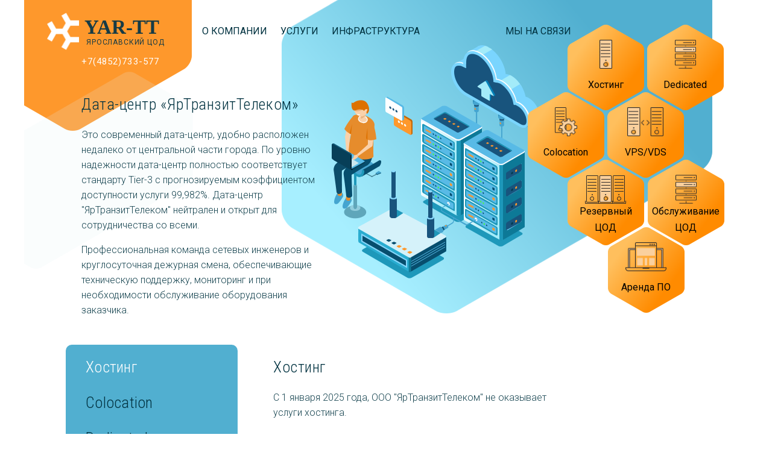

--- FILE ---
content_type: text/html; charset=UTF-8
request_url: http://www.yar-tt.ru/
body_size: 5110
content:
<!DOCTYPE html>
<html>

<head>
    <meta charset="UTF-8">
    <meta name="viewport" content="width=device-width, initial-scale=1.0">
    <link rel="shortcut icon" href="img/yartt_favicon.ico" tppabs="img/yartt_favicon.ico" type="image/x-icon">
    <link href="https://fonts.googleapis.com/css2?family=Roboto+Condensed:wght@300;400;700&family=Roboto:wght@300;400;500;900&display=swap" rel="stylesheet">
    <link rel="stylesheet" href="css/style.css">
    <link rel="stylesheet" href="css/responsive.css">
    <link rel="stylesheet" href="css/hamburger.css">
    <link rel="stylesheet" href="css/left-menu.css">
    <link rel="stylesheet" href="css/gallery.css">    
    <link rel="stylesheet" href="css/index.css">   
    
    

<!-- counters -->



    <title>ЯрТТ</title>
    <meta name="description" content="description"> 
    <meta name="Keywords" content="keywords">
</head>

<body>

    <header class="index">
        <input name="hamburger" id="hamburger" class="hamburger-input" type="checkbox" hidden="hidden" />
        <label for="hamburger" class="hamburger">
            <div class="hamburger-inner">
                <div class="line"></div>
                <div class="line"></div>
                <div class="line"></div>
              </div>
        </label>
        <!-- top menu  start-->
        
        <div class="top-menu">

            <div class="logo">
                <div class="logo-image"></div>
                <div>
                    <div class="logo-text"><a href="/">YAR-TT</a></div>
                    <div class="logo-subtext">ярославский цод</div>
                    <div class="logo-phone"><a href="tel:+74852733577">+7(4852)733-577<a></a></div>
                </div>

            </div>
            <nav>
                <div class="nav-items">

                    <a class="nav-item" href="/">О компании</a>

                    <a class="nav-item" href="/services">Услуги</a>

                    <a class="nav-item" href="/infrastructure">Инфраструктура</a>

                    <div class="nav-item" id="incontact" >
                        <span >Мы на связи</span>
                        <div class="top-form" id='topform'>
                            <!-- contact form-->
                            
                <!--js-->
                   <form class="contact_form"  method="POST" action="/mail.php" enctype="multipart/form-data">
                        <input class="contact-form-input text-input" type="text" placeholder="Имя" name="name"  required>
                        <input class="contact-form-input text-input" type="text" placeholder="Email" name="email"  required>
                        <input class="contact-form-input text-input" type="text" placeholder="Тема"  name="theme"   required>
                        <textarea class="contact-form-input textarea " cols="30" rows="10" placeholder="Вопрос" name="message"  required></textarea>
                        <input class="contact-form-input form-checkbox" type="checkbox"  name="agreement"   required>
                        <label for="agreement" class="form-label">Я прочитал <a href="/user_agreement.pdf" target="_blank">пользовательское соглашение</a> и согласен с ним </label>
                        <div class="captcha_wrapper">
                        <div>Подтвердите что вы не робот</div>
                            <div class="g-recaptcha" data-sitekey="6LeFPfYUAAAAAPcMKSn1dNxMjlCL4sq5GUPYGMML"></div>
                        </div>
                        <button class="contact-form-button">Отправить</button>
                    </form>

                                                                            <!-- contact form-->
                        </div>
                    </div>
                </div>
            </nav>

        </div>
                    <!-- top menu end-->
        <div class="conteiner">
            <div class="hex-links">
            <a href="/services/hosting" class="hex-link">
                    <div class="hex-icon hex-link-hosting">
                    </div>
                    <div class="hex-text">Хостинг</div>
                </a>
                <a href="/services/dedicated" class="hex-link">
                    <div class="hex-icon hex-link-dedicated">
                    </div>
                    <div class="hex-text">Dedicated</div>
                </a>
                <a href="/services/colocation" class="hex-link">
                    <div class="hex-icon hex-link-colocation">
                    </div>
                    <div class="hex-text">Colocation</div>
                </a>
                <a href="/services/vps_vds" class="hex-link">
                    <div class="hex-icon hex-link-VPS">
                    </div>
                    <div class="hex-text">VPS/VDS</div>
                </a>
                <a href="/services/backup_data_center" class="hex-link">
                    <div class="hex-icon hex-link-COD">
                    </div>
                    <div class="hex-text">Резервный ЦОД</div>
                </a>
                <a href="/services/service_data_center" class="hex-link">
                    <div class="hex-icon hex-link-dedicated">
                    </div>
                    <div class="hex-text">Обслуживание ЦОД</div>
                </a>
                <a href="#" class="hex-link">
                    <div class="hex-icon hex-link-rent">
                    </div>
                    <div class="hex-text">Аренда ПО</div>
                </a>
            </div>
            <div class="article">
                <div class="article-title">Дата-центр «ЯрТранзитТелеком»</div>
                <div class="article-text">
                <p>
                    Это современный дата-центр, удобно расположен недалеко от центральной части города. По уровню надежности дата-центр полностью соответствует стандарту Tier-3 с прогнозируемым коэффициентом доступности услуги 99,982%. Дата-центр "ЯрТранзитТелеком" нейтрален и открыт для сотрудничества со всеми.              
                </p>
                <p>
                     Профессиональная команда сетевых инженеров и круглосуточная дежурная смена, обеспечивающие техническую поддержку, мониторинг и при необходимости обслуживание оборудования заказчика.                
                </p>
             </div>
        </div>
    </header>
    <main>
        <div class="conteiner">
            <div class="information-block">
                <div class="left-menu">
                    <div class="left-menu-items">
                        <div class="left-menu-item active">Хостинг</div>
                        <div class="left-menu-item">Colocation</div>
                        <div class="left-menu-item">Dedicated</div>
                        <div class="left-menu-item">VPS/VDS</div>
                        <div class="left-menu-item">Резервный ЦОД</div>
                        <div class="left-menu-item">Обслуживание ЦОД</div>
                        <div class="left-menu-item">Новости</div>
                    </div>
                </div>
                <div class="articles">
                     <div class="article">
                        <div class="article-title">
                        Хостинг
                        </div>
                        <div class="article-text">
                                <p>С 1 января 2025 года, ООО "ЯрТранзитТелеком" не оказывает&nbsp; услуги хостинга.&nbsp;</p>
                        </div>
                    </div>
                    <div class="article">
                        <div class="article-title">
                        Colocation
                        </div>
                        <div class="article-text">
                                <p>
                                Компания «ЯрТранзитТелеком» предоставляет возможность аренды телекоммуникационных шкафов на территории дата-центра для установки в него серверного и коммутационного оборудования Заказчика, с подключением кабельной сети и силовых автоматов. Шкаф может быть оборудован средствами измерения потребляемого тока и механизмом защиты от несанкционированного вскрытия. 
                                При этом обеспечивается круглосуточное обслуживание оборудования и оптимальные климатические параметры для поддержания работоспособности оборудования Заказчика.
                                </p>
                        </div>
                    </div>
                    <div class="article">
                        <div class="article-title">
                        Dedicated
                        </div>
                        <div class="article-text">
                                <p>
                                Наша компания готова предоставить в аренду серверное оборудование ( "dedicated server")  ведущих мировых производителей различных уровней мощности и ценового диапазона с предустановленной ОС Linux, FreeBSD или других систем по выбору заказчика.
                                </p>
                                <p>
                                Услуга dedicated server необходима клиентам, имеющих крупные проекты, которые требуют привлечения серьезных программно-аппаратных ресурсов, так и небольшим компаниям, которым необходим сервер среднего уровня для размещения корпоративных ресурсов, почты или сайта, при этом приобретение собственного оборудования и поддержка штата IT-специалистов нерентабельна.                            </p>
                        </div>
                    </div>
                    <div class="article">
                        <div class="article-title">
                        VPS/VDS
                        </div>
                        <div class="article-text">
                                <p>
                                Виртуальные выделенные сервера (VPS/VDS) позволяют сочетать гибкость администрирования, предсказуемость доступных ресурсов и эффективность традиционного хостинга.
                                В плане управления операционной системой по большей части VPS/VDS соответствует физическому выделенному серверу. В частности: root-доступ, собственные IP-адреса, порты, правила фильтрования и таблицы маршрутизации.
                                </p>
                        </div>
                    </div>
                    <div class="article">
                        <div class="article-title">
                        Резервный ЦОД
                        </div>
                        <div class="article-text">
                                <p>
                                Не секрет, что для создания надежного и отказоустойчивого программно-аппаратного комплекса необходимо выносить серверное оборудование на удаленную площадку — ЦОД. Это позволит избежать простоя оборудования, потери критичной информации и повысить надежность хранения данных в целом. В ряде случаев такой степени резервирования недостаточно и компаниям необходима установка резервного оборудования на географически разнесенных независимых площадках.
                                </p>
                        </div>
                    </div>
                    <div class="article">
                        <div class="article-title">
                        Обслуживание ЦОД
                        </div>
                        <div class="article-text">
                                <p>
                                «ЯрТранзитТелеком» предлагает новую услугу — Обслуживание ЦОД. Эта услуга позволит компаниям-заказчикам снизить затраты на обслуживание собственной инженерной инфраструктуры. Речь идет об экономии до 30% от текущих эксплуатационных расходов. При этом заказчики получают сервис высокого качества.
                                </p>
                        </div>
                    </div>
                    <div class="article">
                        <div class="article-title">
                        Новости
                        </div>
                        <div class="article-text">
                            <div class="article-subtitle">
                            Введена в эксплуатацию третья гермозона на 12-ть телекоммуникационных шкафов по 42U.
                            </div>
                                <p>
                                Введена в эксплуатацию третья гермозона на 12-ть телекоммуникационных шкафов по 42U.
                                                            </p>
                                                            <p>
                                  За охлаждение отвечают два двухконтурных прецизионных кондиционера AireDALE DF41XD-AT суммарной холодопроизводительностью 80 кВт.
                                                            </p>
                        </div>
                    </div>
                </div>
            </div>
            <div class="partners-block">
                <div class="partners-block-title">В настоящее время в нашем ЦОДе представлены следующие операторы связи</div>
                <div class="partners-list">
                    <a href="https://yar.atel76.ru/" target="_blank"><img class="partners-list-item" src="img/partner1.png"></img></a>
                    <a href="http://www.beeline.ru/" target="_blank"><img class="partners-list-item" src="img/partner2.png"></img></a>
                    <a href="http://zavolga.net/about/" target="_blank"><img class="partners-list-item" src="img/partner3.png"></img></a>
                    <a href="http://www.interzet.ru/" target="_blank"><img class="partners-list-item" src="img/partner4.png"></img></a>
                    <a href="http://livecomm.ru/" target="_blank"><img class="partners-list-item" src="img/partner5.png"></img></a>
                    <a href="http://www.megafon.ru/" target="_blank"><img class="partners-list-item" src="img/partner6.png"></img></a>
                    <a href="http://www.median.ru/" target="_blank"><img class="partners-list-item" src="img/partner7.png"></img></a>
                    <a href="http://www.company.yaroslavl.mts.ru/" target="_blank"><img class="partners-list-item" src="img/partner8.png"></img></a>
                    <a href="http://www.netis.ru/" target="_blank"><img class="partners-list-item" src="img/partner9.png"></img></a>
                    <a href="http://osnova-telecom.ru/" target="_blank"> <img class="partners-list-item" src="img/partner10.png"></img></a>
                    <a href="http://www.retn.net/" target="_blank"><img class="partners-list-item" src="img/partner11.png"></img></a>
                    <a href="http://rt.ru/" target="_blank"><img class="partners-list-item" src="img/partner12.png"></img></a>
                    <a href="http://www.ttk.ru/" target="_blank"> <img class="partners-list-item" src="img/partner13.png"></img></a>
                    <a href="http://ertelecom.ru/" target="_blank"><img class="partners-list-item" src="img/partner14.png"></img></a>
                    <a href="http://www.enforta.ru/" target="_blank"><img class="partners-list-item" src="img/partner15.png"></img></a>
                </div>
            </div>
            

            <div class="gallery-block">

                <div class="gallery-row fg-gallery">
            
                    <div class="gallery-item">
                        <img class="gallery-item-img" src="img/image 20.png" alt="">
                        <div class="gallery-item-menu">
                            <div class="gallery-item-menu-link" id="gallery">Галерея</div>
                            <div class="gallery-item-menu-link"><a href="/docs/COD.pdf"> Типовые услуги ЦОД</a></div>
                            <div class="gallery-item-menu-link"><a href="/docs/YAR-IX.pdf"> Ярославский Internet Exchange (YAR-IX)</a></div>
                        </div>
                    </div>

                    <div class="gallery-item">
                        <img src="img/IMG_0006.jpg" alt="">
                    </div>
                    <div class="break"></div>
                    <!-- break -->
                    <div class="gallery-item">
			<img class="gallery-img" src="img/IMG_0007.jpg" alt="">
		    </div>
		   <div class="gallery-item">
			<img class="gallery-img" src="img/IMG_0014.jpg" alt="">
		   </div>
                    <div class="gallery-item">
                        <img class="gallery-img" src="img/IMG_2562.JPG" alt="">
                    </div>
                    <div class="gallery-item">
                        <img class="gallery-img" src="img/IMG_0008.jpg" alt="">
                    </div>
                    <div class="gallery-item">
                        <img class="gallery-img" src="img/IMG_0416.jpg" alt="">
                    </div>
                    <div class="gallery-item">
                        <img class="gallery-img" src="img/IMG_0418.jpg" alt="">
                    </div>
		</div>
            </div>
                    </div>
    </main>
    <!-- footer start-->
    <footer>

        <div class="conteiner">
            <div class="footer-row">
                <div class="contact-form">
                    <div class="contact-form-title">Задайте нам вопрос </div>
         <!-- contact form-->
            
                <!--js-->
                   <form class="contact_form"  method="POST" action="/mail.php" enctype="multipart/form-data">
                        <input class="contact-form-input text-input" type="text" placeholder="Имя" name="name"  required>
                        <input class="contact-form-input text-input" type="text" placeholder="Email" name="email"  required>
                        <input class="contact-form-input text-input" type="text" placeholder="Тема"  name="theme"   required>
                        <textarea class="contact-form-input textarea " cols="30" rows="10" placeholder="Вопрос" name="message"  required></textarea>
                        <input class="contact-form-input form-checkbox" type="checkbox"  name="agreement"   required>
                        <label for="agreement" class="form-label">Я прочитал <a href="/user_agreement.pdf" target="_blank">пользовательское соглашение</a> и согласен с ним </label>
                        <div class="captcha_wrapper">
                        <div>Подтвердите что вы не робот</div>
                            <div class="g-recaptcha" data-sitekey="6LeFPfYUAAAAAPcMKSn1dNxMjlCL4sq5GUPYGMML"></div>
                        </div>
                        <button class="contact-form-button">Отправить</button>
                    </form>

                                        <!-- contact form-->
                </div>
                <div class="footer-column">
                    <div class="map-block">
                        <div class="map">
                            <iframe src="https://yandex.ru/map-widget/v1/?um=constructor%3A68229c6c75f14629a15db2874ace0daef39a0fffabd3aed52c5ffab0449e7f98&amp;source=constructor" width="100%" height="370" frameborder="0"></iframe>
                        </div>
                        <div class="map-menu">
                            <div class="logo logo-map">
                                <div class="logo-image"></div>
                                <div>
                                <div class="logo-text"><a href="/">YAR-TT</a></div>
                                 <div class="logo-subtext">ярославский цод</div>
                                </div>
                            </div>
                            <nav>
                                <div class="nav-items">
                                <a class="nav-item" href="/">О компании</a>
                                <a class="nav-item" href="/services">Услуги</a>                           
                                <a class="nav-item" href="/infrastructure">Инфраструктура</a>
                                </div>
                            </nav>
                        </div>
                    </div>
                    <div class="information-block">
                        <div class="contacts"><a class="phone" href="tel:+74852733577">+7(4852) 733 - 577 +7(4852) 72-62-71</a> <a class="email" href="mailto:post@yar-tt.ru">company@yar-tt.ru</a>
                        </div>
                        <div class="address">
                            Ярославский Центр Обработки Данных 150003, Россия, Ярославль, ул. Победы д. 16-б.
                        </div>
                        <div class="copyrights">©2020 YarTT OOO - ООО «ЯрТранзитТелеком»</div>
                    </div>
                </div>
            </div>
        </div>
    </footer>
        <!-- footer  end-->
<!-- scripts start-->
<script src="/js/gallery.js"></script> 
<script src="/js/index.js"></script> 


<!-- scripts -->
<script src='https://www.google.com/recaptcha/api.js'></script>
<script src='/js/form.js'></script>
<script src="/js/toggle.js"></script>
<script src="/js/site.js"></script>



<!-- scripts end-->
</body>

</html>


--- FILE ---
content_type: text/html; charset=utf-8
request_url: https://www.google.com/recaptcha/api2/anchor?ar=1&k=6LeFPfYUAAAAAPcMKSn1dNxMjlCL4sq5GUPYGMML&co=aHR0cDovL3d3dy55YXItdHQucnU6ODA.&hl=en&v=7gg7H51Q-naNfhmCP3_R47ho&size=normal&anchor-ms=20000&execute-ms=30000&cb=bh3kegd1f7gr
body_size: 48941
content:
<!DOCTYPE HTML><html dir="ltr" lang="en"><head><meta http-equiv="Content-Type" content="text/html; charset=UTF-8">
<meta http-equiv="X-UA-Compatible" content="IE=edge">
<title>reCAPTCHA</title>
<style type="text/css">
/* cyrillic-ext */
@font-face {
  font-family: 'Roboto';
  font-style: normal;
  font-weight: 400;
  font-stretch: 100%;
  src: url(//fonts.gstatic.com/s/roboto/v48/KFO7CnqEu92Fr1ME7kSn66aGLdTylUAMa3GUBHMdazTgWw.woff2) format('woff2');
  unicode-range: U+0460-052F, U+1C80-1C8A, U+20B4, U+2DE0-2DFF, U+A640-A69F, U+FE2E-FE2F;
}
/* cyrillic */
@font-face {
  font-family: 'Roboto';
  font-style: normal;
  font-weight: 400;
  font-stretch: 100%;
  src: url(//fonts.gstatic.com/s/roboto/v48/KFO7CnqEu92Fr1ME7kSn66aGLdTylUAMa3iUBHMdazTgWw.woff2) format('woff2');
  unicode-range: U+0301, U+0400-045F, U+0490-0491, U+04B0-04B1, U+2116;
}
/* greek-ext */
@font-face {
  font-family: 'Roboto';
  font-style: normal;
  font-weight: 400;
  font-stretch: 100%;
  src: url(//fonts.gstatic.com/s/roboto/v48/KFO7CnqEu92Fr1ME7kSn66aGLdTylUAMa3CUBHMdazTgWw.woff2) format('woff2');
  unicode-range: U+1F00-1FFF;
}
/* greek */
@font-face {
  font-family: 'Roboto';
  font-style: normal;
  font-weight: 400;
  font-stretch: 100%;
  src: url(//fonts.gstatic.com/s/roboto/v48/KFO7CnqEu92Fr1ME7kSn66aGLdTylUAMa3-UBHMdazTgWw.woff2) format('woff2');
  unicode-range: U+0370-0377, U+037A-037F, U+0384-038A, U+038C, U+038E-03A1, U+03A3-03FF;
}
/* math */
@font-face {
  font-family: 'Roboto';
  font-style: normal;
  font-weight: 400;
  font-stretch: 100%;
  src: url(//fonts.gstatic.com/s/roboto/v48/KFO7CnqEu92Fr1ME7kSn66aGLdTylUAMawCUBHMdazTgWw.woff2) format('woff2');
  unicode-range: U+0302-0303, U+0305, U+0307-0308, U+0310, U+0312, U+0315, U+031A, U+0326-0327, U+032C, U+032F-0330, U+0332-0333, U+0338, U+033A, U+0346, U+034D, U+0391-03A1, U+03A3-03A9, U+03B1-03C9, U+03D1, U+03D5-03D6, U+03F0-03F1, U+03F4-03F5, U+2016-2017, U+2034-2038, U+203C, U+2040, U+2043, U+2047, U+2050, U+2057, U+205F, U+2070-2071, U+2074-208E, U+2090-209C, U+20D0-20DC, U+20E1, U+20E5-20EF, U+2100-2112, U+2114-2115, U+2117-2121, U+2123-214F, U+2190, U+2192, U+2194-21AE, U+21B0-21E5, U+21F1-21F2, U+21F4-2211, U+2213-2214, U+2216-22FF, U+2308-230B, U+2310, U+2319, U+231C-2321, U+2336-237A, U+237C, U+2395, U+239B-23B7, U+23D0, U+23DC-23E1, U+2474-2475, U+25AF, U+25B3, U+25B7, U+25BD, U+25C1, U+25CA, U+25CC, U+25FB, U+266D-266F, U+27C0-27FF, U+2900-2AFF, U+2B0E-2B11, U+2B30-2B4C, U+2BFE, U+3030, U+FF5B, U+FF5D, U+1D400-1D7FF, U+1EE00-1EEFF;
}
/* symbols */
@font-face {
  font-family: 'Roboto';
  font-style: normal;
  font-weight: 400;
  font-stretch: 100%;
  src: url(//fonts.gstatic.com/s/roboto/v48/KFO7CnqEu92Fr1ME7kSn66aGLdTylUAMaxKUBHMdazTgWw.woff2) format('woff2');
  unicode-range: U+0001-000C, U+000E-001F, U+007F-009F, U+20DD-20E0, U+20E2-20E4, U+2150-218F, U+2190, U+2192, U+2194-2199, U+21AF, U+21E6-21F0, U+21F3, U+2218-2219, U+2299, U+22C4-22C6, U+2300-243F, U+2440-244A, U+2460-24FF, U+25A0-27BF, U+2800-28FF, U+2921-2922, U+2981, U+29BF, U+29EB, U+2B00-2BFF, U+4DC0-4DFF, U+FFF9-FFFB, U+10140-1018E, U+10190-1019C, U+101A0, U+101D0-101FD, U+102E0-102FB, U+10E60-10E7E, U+1D2C0-1D2D3, U+1D2E0-1D37F, U+1F000-1F0FF, U+1F100-1F1AD, U+1F1E6-1F1FF, U+1F30D-1F30F, U+1F315, U+1F31C, U+1F31E, U+1F320-1F32C, U+1F336, U+1F378, U+1F37D, U+1F382, U+1F393-1F39F, U+1F3A7-1F3A8, U+1F3AC-1F3AF, U+1F3C2, U+1F3C4-1F3C6, U+1F3CA-1F3CE, U+1F3D4-1F3E0, U+1F3ED, U+1F3F1-1F3F3, U+1F3F5-1F3F7, U+1F408, U+1F415, U+1F41F, U+1F426, U+1F43F, U+1F441-1F442, U+1F444, U+1F446-1F449, U+1F44C-1F44E, U+1F453, U+1F46A, U+1F47D, U+1F4A3, U+1F4B0, U+1F4B3, U+1F4B9, U+1F4BB, U+1F4BF, U+1F4C8-1F4CB, U+1F4D6, U+1F4DA, U+1F4DF, U+1F4E3-1F4E6, U+1F4EA-1F4ED, U+1F4F7, U+1F4F9-1F4FB, U+1F4FD-1F4FE, U+1F503, U+1F507-1F50B, U+1F50D, U+1F512-1F513, U+1F53E-1F54A, U+1F54F-1F5FA, U+1F610, U+1F650-1F67F, U+1F687, U+1F68D, U+1F691, U+1F694, U+1F698, U+1F6AD, U+1F6B2, U+1F6B9-1F6BA, U+1F6BC, U+1F6C6-1F6CF, U+1F6D3-1F6D7, U+1F6E0-1F6EA, U+1F6F0-1F6F3, U+1F6F7-1F6FC, U+1F700-1F7FF, U+1F800-1F80B, U+1F810-1F847, U+1F850-1F859, U+1F860-1F887, U+1F890-1F8AD, U+1F8B0-1F8BB, U+1F8C0-1F8C1, U+1F900-1F90B, U+1F93B, U+1F946, U+1F984, U+1F996, U+1F9E9, U+1FA00-1FA6F, U+1FA70-1FA7C, U+1FA80-1FA89, U+1FA8F-1FAC6, U+1FACE-1FADC, U+1FADF-1FAE9, U+1FAF0-1FAF8, U+1FB00-1FBFF;
}
/* vietnamese */
@font-face {
  font-family: 'Roboto';
  font-style: normal;
  font-weight: 400;
  font-stretch: 100%;
  src: url(//fonts.gstatic.com/s/roboto/v48/KFO7CnqEu92Fr1ME7kSn66aGLdTylUAMa3OUBHMdazTgWw.woff2) format('woff2');
  unicode-range: U+0102-0103, U+0110-0111, U+0128-0129, U+0168-0169, U+01A0-01A1, U+01AF-01B0, U+0300-0301, U+0303-0304, U+0308-0309, U+0323, U+0329, U+1EA0-1EF9, U+20AB;
}
/* latin-ext */
@font-face {
  font-family: 'Roboto';
  font-style: normal;
  font-weight: 400;
  font-stretch: 100%;
  src: url(//fonts.gstatic.com/s/roboto/v48/KFO7CnqEu92Fr1ME7kSn66aGLdTylUAMa3KUBHMdazTgWw.woff2) format('woff2');
  unicode-range: U+0100-02BA, U+02BD-02C5, U+02C7-02CC, U+02CE-02D7, U+02DD-02FF, U+0304, U+0308, U+0329, U+1D00-1DBF, U+1E00-1E9F, U+1EF2-1EFF, U+2020, U+20A0-20AB, U+20AD-20C0, U+2113, U+2C60-2C7F, U+A720-A7FF;
}
/* latin */
@font-face {
  font-family: 'Roboto';
  font-style: normal;
  font-weight: 400;
  font-stretch: 100%;
  src: url(//fonts.gstatic.com/s/roboto/v48/KFO7CnqEu92Fr1ME7kSn66aGLdTylUAMa3yUBHMdazQ.woff2) format('woff2');
  unicode-range: U+0000-00FF, U+0131, U+0152-0153, U+02BB-02BC, U+02C6, U+02DA, U+02DC, U+0304, U+0308, U+0329, U+2000-206F, U+20AC, U+2122, U+2191, U+2193, U+2212, U+2215, U+FEFF, U+FFFD;
}
/* cyrillic-ext */
@font-face {
  font-family: 'Roboto';
  font-style: normal;
  font-weight: 500;
  font-stretch: 100%;
  src: url(//fonts.gstatic.com/s/roboto/v48/KFO7CnqEu92Fr1ME7kSn66aGLdTylUAMa3GUBHMdazTgWw.woff2) format('woff2');
  unicode-range: U+0460-052F, U+1C80-1C8A, U+20B4, U+2DE0-2DFF, U+A640-A69F, U+FE2E-FE2F;
}
/* cyrillic */
@font-face {
  font-family: 'Roboto';
  font-style: normal;
  font-weight: 500;
  font-stretch: 100%;
  src: url(//fonts.gstatic.com/s/roboto/v48/KFO7CnqEu92Fr1ME7kSn66aGLdTylUAMa3iUBHMdazTgWw.woff2) format('woff2');
  unicode-range: U+0301, U+0400-045F, U+0490-0491, U+04B0-04B1, U+2116;
}
/* greek-ext */
@font-face {
  font-family: 'Roboto';
  font-style: normal;
  font-weight: 500;
  font-stretch: 100%;
  src: url(//fonts.gstatic.com/s/roboto/v48/KFO7CnqEu92Fr1ME7kSn66aGLdTylUAMa3CUBHMdazTgWw.woff2) format('woff2');
  unicode-range: U+1F00-1FFF;
}
/* greek */
@font-face {
  font-family: 'Roboto';
  font-style: normal;
  font-weight: 500;
  font-stretch: 100%;
  src: url(//fonts.gstatic.com/s/roboto/v48/KFO7CnqEu92Fr1ME7kSn66aGLdTylUAMa3-UBHMdazTgWw.woff2) format('woff2');
  unicode-range: U+0370-0377, U+037A-037F, U+0384-038A, U+038C, U+038E-03A1, U+03A3-03FF;
}
/* math */
@font-face {
  font-family: 'Roboto';
  font-style: normal;
  font-weight: 500;
  font-stretch: 100%;
  src: url(//fonts.gstatic.com/s/roboto/v48/KFO7CnqEu92Fr1ME7kSn66aGLdTylUAMawCUBHMdazTgWw.woff2) format('woff2');
  unicode-range: U+0302-0303, U+0305, U+0307-0308, U+0310, U+0312, U+0315, U+031A, U+0326-0327, U+032C, U+032F-0330, U+0332-0333, U+0338, U+033A, U+0346, U+034D, U+0391-03A1, U+03A3-03A9, U+03B1-03C9, U+03D1, U+03D5-03D6, U+03F0-03F1, U+03F4-03F5, U+2016-2017, U+2034-2038, U+203C, U+2040, U+2043, U+2047, U+2050, U+2057, U+205F, U+2070-2071, U+2074-208E, U+2090-209C, U+20D0-20DC, U+20E1, U+20E5-20EF, U+2100-2112, U+2114-2115, U+2117-2121, U+2123-214F, U+2190, U+2192, U+2194-21AE, U+21B0-21E5, U+21F1-21F2, U+21F4-2211, U+2213-2214, U+2216-22FF, U+2308-230B, U+2310, U+2319, U+231C-2321, U+2336-237A, U+237C, U+2395, U+239B-23B7, U+23D0, U+23DC-23E1, U+2474-2475, U+25AF, U+25B3, U+25B7, U+25BD, U+25C1, U+25CA, U+25CC, U+25FB, U+266D-266F, U+27C0-27FF, U+2900-2AFF, U+2B0E-2B11, U+2B30-2B4C, U+2BFE, U+3030, U+FF5B, U+FF5D, U+1D400-1D7FF, U+1EE00-1EEFF;
}
/* symbols */
@font-face {
  font-family: 'Roboto';
  font-style: normal;
  font-weight: 500;
  font-stretch: 100%;
  src: url(//fonts.gstatic.com/s/roboto/v48/KFO7CnqEu92Fr1ME7kSn66aGLdTylUAMaxKUBHMdazTgWw.woff2) format('woff2');
  unicode-range: U+0001-000C, U+000E-001F, U+007F-009F, U+20DD-20E0, U+20E2-20E4, U+2150-218F, U+2190, U+2192, U+2194-2199, U+21AF, U+21E6-21F0, U+21F3, U+2218-2219, U+2299, U+22C4-22C6, U+2300-243F, U+2440-244A, U+2460-24FF, U+25A0-27BF, U+2800-28FF, U+2921-2922, U+2981, U+29BF, U+29EB, U+2B00-2BFF, U+4DC0-4DFF, U+FFF9-FFFB, U+10140-1018E, U+10190-1019C, U+101A0, U+101D0-101FD, U+102E0-102FB, U+10E60-10E7E, U+1D2C0-1D2D3, U+1D2E0-1D37F, U+1F000-1F0FF, U+1F100-1F1AD, U+1F1E6-1F1FF, U+1F30D-1F30F, U+1F315, U+1F31C, U+1F31E, U+1F320-1F32C, U+1F336, U+1F378, U+1F37D, U+1F382, U+1F393-1F39F, U+1F3A7-1F3A8, U+1F3AC-1F3AF, U+1F3C2, U+1F3C4-1F3C6, U+1F3CA-1F3CE, U+1F3D4-1F3E0, U+1F3ED, U+1F3F1-1F3F3, U+1F3F5-1F3F7, U+1F408, U+1F415, U+1F41F, U+1F426, U+1F43F, U+1F441-1F442, U+1F444, U+1F446-1F449, U+1F44C-1F44E, U+1F453, U+1F46A, U+1F47D, U+1F4A3, U+1F4B0, U+1F4B3, U+1F4B9, U+1F4BB, U+1F4BF, U+1F4C8-1F4CB, U+1F4D6, U+1F4DA, U+1F4DF, U+1F4E3-1F4E6, U+1F4EA-1F4ED, U+1F4F7, U+1F4F9-1F4FB, U+1F4FD-1F4FE, U+1F503, U+1F507-1F50B, U+1F50D, U+1F512-1F513, U+1F53E-1F54A, U+1F54F-1F5FA, U+1F610, U+1F650-1F67F, U+1F687, U+1F68D, U+1F691, U+1F694, U+1F698, U+1F6AD, U+1F6B2, U+1F6B9-1F6BA, U+1F6BC, U+1F6C6-1F6CF, U+1F6D3-1F6D7, U+1F6E0-1F6EA, U+1F6F0-1F6F3, U+1F6F7-1F6FC, U+1F700-1F7FF, U+1F800-1F80B, U+1F810-1F847, U+1F850-1F859, U+1F860-1F887, U+1F890-1F8AD, U+1F8B0-1F8BB, U+1F8C0-1F8C1, U+1F900-1F90B, U+1F93B, U+1F946, U+1F984, U+1F996, U+1F9E9, U+1FA00-1FA6F, U+1FA70-1FA7C, U+1FA80-1FA89, U+1FA8F-1FAC6, U+1FACE-1FADC, U+1FADF-1FAE9, U+1FAF0-1FAF8, U+1FB00-1FBFF;
}
/* vietnamese */
@font-face {
  font-family: 'Roboto';
  font-style: normal;
  font-weight: 500;
  font-stretch: 100%;
  src: url(//fonts.gstatic.com/s/roboto/v48/KFO7CnqEu92Fr1ME7kSn66aGLdTylUAMa3OUBHMdazTgWw.woff2) format('woff2');
  unicode-range: U+0102-0103, U+0110-0111, U+0128-0129, U+0168-0169, U+01A0-01A1, U+01AF-01B0, U+0300-0301, U+0303-0304, U+0308-0309, U+0323, U+0329, U+1EA0-1EF9, U+20AB;
}
/* latin-ext */
@font-face {
  font-family: 'Roboto';
  font-style: normal;
  font-weight: 500;
  font-stretch: 100%;
  src: url(//fonts.gstatic.com/s/roboto/v48/KFO7CnqEu92Fr1ME7kSn66aGLdTylUAMa3KUBHMdazTgWw.woff2) format('woff2');
  unicode-range: U+0100-02BA, U+02BD-02C5, U+02C7-02CC, U+02CE-02D7, U+02DD-02FF, U+0304, U+0308, U+0329, U+1D00-1DBF, U+1E00-1E9F, U+1EF2-1EFF, U+2020, U+20A0-20AB, U+20AD-20C0, U+2113, U+2C60-2C7F, U+A720-A7FF;
}
/* latin */
@font-face {
  font-family: 'Roboto';
  font-style: normal;
  font-weight: 500;
  font-stretch: 100%;
  src: url(//fonts.gstatic.com/s/roboto/v48/KFO7CnqEu92Fr1ME7kSn66aGLdTylUAMa3yUBHMdazQ.woff2) format('woff2');
  unicode-range: U+0000-00FF, U+0131, U+0152-0153, U+02BB-02BC, U+02C6, U+02DA, U+02DC, U+0304, U+0308, U+0329, U+2000-206F, U+20AC, U+2122, U+2191, U+2193, U+2212, U+2215, U+FEFF, U+FFFD;
}
/* cyrillic-ext */
@font-face {
  font-family: 'Roboto';
  font-style: normal;
  font-weight: 900;
  font-stretch: 100%;
  src: url(//fonts.gstatic.com/s/roboto/v48/KFO7CnqEu92Fr1ME7kSn66aGLdTylUAMa3GUBHMdazTgWw.woff2) format('woff2');
  unicode-range: U+0460-052F, U+1C80-1C8A, U+20B4, U+2DE0-2DFF, U+A640-A69F, U+FE2E-FE2F;
}
/* cyrillic */
@font-face {
  font-family: 'Roboto';
  font-style: normal;
  font-weight: 900;
  font-stretch: 100%;
  src: url(//fonts.gstatic.com/s/roboto/v48/KFO7CnqEu92Fr1ME7kSn66aGLdTylUAMa3iUBHMdazTgWw.woff2) format('woff2');
  unicode-range: U+0301, U+0400-045F, U+0490-0491, U+04B0-04B1, U+2116;
}
/* greek-ext */
@font-face {
  font-family: 'Roboto';
  font-style: normal;
  font-weight: 900;
  font-stretch: 100%;
  src: url(//fonts.gstatic.com/s/roboto/v48/KFO7CnqEu92Fr1ME7kSn66aGLdTylUAMa3CUBHMdazTgWw.woff2) format('woff2');
  unicode-range: U+1F00-1FFF;
}
/* greek */
@font-face {
  font-family: 'Roboto';
  font-style: normal;
  font-weight: 900;
  font-stretch: 100%;
  src: url(//fonts.gstatic.com/s/roboto/v48/KFO7CnqEu92Fr1ME7kSn66aGLdTylUAMa3-UBHMdazTgWw.woff2) format('woff2');
  unicode-range: U+0370-0377, U+037A-037F, U+0384-038A, U+038C, U+038E-03A1, U+03A3-03FF;
}
/* math */
@font-face {
  font-family: 'Roboto';
  font-style: normal;
  font-weight: 900;
  font-stretch: 100%;
  src: url(//fonts.gstatic.com/s/roboto/v48/KFO7CnqEu92Fr1ME7kSn66aGLdTylUAMawCUBHMdazTgWw.woff2) format('woff2');
  unicode-range: U+0302-0303, U+0305, U+0307-0308, U+0310, U+0312, U+0315, U+031A, U+0326-0327, U+032C, U+032F-0330, U+0332-0333, U+0338, U+033A, U+0346, U+034D, U+0391-03A1, U+03A3-03A9, U+03B1-03C9, U+03D1, U+03D5-03D6, U+03F0-03F1, U+03F4-03F5, U+2016-2017, U+2034-2038, U+203C, U+2040, U+2043, U+2047, U+2050, U+2057, U+205F, U+2070-2071, U+2074-208E, U+2090-209C, U+20D0-20DC, U+20E1, U+20E5-20EF, U+2100-2112, U+2114-2115, U+2117-2121, U+2123-214F, U+2190, U+2192, U+2194-21AE, U+21B0-21E5, U+21F1-21F2, U+21F4-2211, U+2213-2214, U+2216-22FF, U+2308-230B, U+2310, U+2319, U+231C-2321, U+2336-237A, U+237C, U+2395, U+239B-23B7, U+23D0, U+23DC-23E1, U+2474-2475, U+25AF, U+25B3, U+25B7, U+25BD, U+25C1, U+25CA, U+25CC, U+25FB, U+266D-266F, U+27C0-27FF, U+2900-2AFF, U+2B0E-2B11, U+2B30-2B4C, U+2BFE, U+3030, U+FF5B, U+FF5D, U+1D400-1D7FF, U+1EE00-1EEFF;
}
/* symbols */
@font-face {
  font-family: 'Roboto';
  font-style: normal;
  font-weight: 900;
  font-stretch: 100%;
  src: url(//fonts.gstatic.com/s/roboto/v48/KFO7CnqEu92Fr1ME7kSn66aGLdTylUAMaxKUBHMdazTgWw.woff2) format('woff2');
  unicode-range: U+0001-000C, U+000E-001F, U+007F-009F, U+20DD-20E0, U+20E2-20E4, U+2150-218F, U+2190, U+2192, U+2194-2199, U+21AF, U+21E6-21F0, U+21F3, U+2218-2219, U+2299, U+22C4-22C6, U+2300-243F, U+2440-244A, U+2460-24FF, U+25A0-27BF, U+2800-28FF, U+2921-2922, U+2981, U+29BF, U+29EB, U+2B00-2BFF, U+4DC0-4DFF, U+FFF9-FFFB, U+10140-1018E, U+10190-1019C, U+101A0, U+101D0-101FD, U+102E0-102FB, U+10E60-10E7E, U+1D2C0-1D2D3, U+1D2E0-1D37F, U+1F000-1F0FF, U+1F100-1F1AD, U+1F1E6-1F1FF, U+1F30D-1F30F, U+1F315, U+1F31C, U+1F31E, U+1F320-1F32C, U+1F336, U+1F378, U+1F37D, U+1F382, U+1F393-1F39F, U+1F3A7-1F3A8, U+1F3AC-1F3AF, U+1F3C2, U+1F3C4-1F3C6, U+1F3CA-1F3CE, U+1F3D4-1F3E0, U+1F3ED, U+1F3F1-1F3F3, U+1F3F5-1F3F7, U+1F408, U+1F415, U+1F41F, U+1F426, U+1F43F, U+1F441-1F442, U+1F444, U+1F446-1F449, U+1F44C-1F44E, U+1F453, U+1F46A, U+1F47D, U+1F4A3, U+1F4B0, U+1F4B3, U+1F4B9, U+1F4BB, U+1F4BF, U+1F4C8-1F4CB, U+1F4D6, U+1F4DA, U+1F4DF, U+1F4E3-1F4E6, U+1F4EA-1F4ED, U+1F4F7, U+1F4F9-1F4FB, U+1F4FD-1F4FE, U+1F503, U+1F507-1F50B, U+1F50D, U+1F512-1F513, U+1F53E-1F54A, U+1F54F-1F5FA, U+1F610, U+1F650-1F67F, U+1F687, U+1F68D, U+1F691, U+1F694, U+1F698, U+1F6AD, U+1F6B2, U+1F6B9-1F6BA, U+1F6BC, U+1F6C6-1F6CF, U+1F6D3-1F6D7, U+1F6E0-1F6EA, U+1F6F0-1F6F3, U+1F6F7-1F6FC, U+1F700-1F7FF, U+1F800-1F80B, U+1F810-1F847, U+1F850-1F859, U+1F860-1F887, U+1F890-1F8AD, U+1F8B0-1F8BB, U+1F8C0-1F8C1, U+1F900-1F90B, U+1F93B, U+1F946, U+1F984, U+1F996, U+1F9E9, U+1FA00-1FA6F, U+1FA70-1FA7C, U+1FA80-1FA89, U+1FA8F-1FAC6, U+1FACE-1FADC, U+1FADF-1FAE9, U+1FAF0-1FAF8, U+1FB00-1FBFF;
}
/* vietnamese */
@font-face {
  font-family: 'Roboto';
  font-style: normal;
  font-weight: 900;
  font-stretch: 100%;
  src: url(//fonts.gstatic.com/s/roboto/v48/KFO7CnqEu92Fr1ME7kSn66aGLdTylUAMa3OUBHMdazTgWw.woff2) format('woff2');
  unicode-range: U+0102-0103, U+0110-0111, U+0128-0129, U+0168-0169, U+01A0-01A1, U+01AF-01B0, U+0300-0301, U+0303-0304, U+0308-0309, U+0323, U+0329, U+1EA0-1EF9, U+20AB;
}
/* latin-ext */
@font-face {
  font-family: 'Roboto';
  font-style: normal;
  font-weight: 900;
  font-stretch: 100%;
  src: url(//fonts.gstatic.com/s/roboto/v48/KFO7CnqEu92Fr1ME7kSn66aGLdTylUAMa3KUBHMdazTgWw.woff2) format('woff2');
  unicode-range: U+0100-02BA, U+02BD-02C5, U+02C7-02CC, U+02CE-02D7, U+02DD-02FF, U+0304, U+0308, U+0329, U+1D00-1DBF, U+1E00-1E9F, U+1EF2-1EFF, U+2020, U+20A0-20AB, U+20AD-20C0, U+2113, U+2C60-2C7F, U+A720-A7FF;
}
/* latin */
@font-face {
  font-family: 'Roboto';
  font-style: normal;
  font-weight: 900;
  font-stretch: 100%;
  src: url(//fonts.gstatic.com/s/roboto/v48/KFO7CnqEu92Fr1ME7kSn66aGLdTylUAMa3yUBHMdazQ.woff2) format('woff2');
  unicode-range: U+0000-00FF, U+0131, U+0152-0153, U+02BB-02BC, U+02C6, U+02DA, U+02DC, U+0304, U+0308, U+0329, U+2000-206F, U+20AC, U+2122, U+2191, U+2193, U+2212, U+2215, U+FEFF, U+FFFD;
}

</style>
<link rel="stylesheet" type="text/css" href="https://www.gstatic.com/recaptcha/releases/7gg7H51Q-naNfhmCP3_R47ho/styles__ltr.css">
<script nonce="hYll5ua273VrR0_JK_ndaA" type="text/javascript">window['__recaptcha_api'] = 'https://www.google.com/recaptcha/api2/';</script>
<script type="text/javascript" src="https://www.gstatic.com/recaptcha/releases/7gg7H51Q-naNfhmCP3_R47ho/recaptcha__en.js" nonce="hYll5ua273VrR0_JK_ndaA">
      
    </script></head>
<body><div id="rc-anchor-alert" class="rc-anchor-alert"></div>
<input type="hidden" id="recaptcha-token" value="[base64]">
<script type="text/javascript" nonce="hYll5ua273VrR0_JK_ndaA">
      recaptcha.anchor.Main.init("[\x22ainput\x22,[\x22bgdata\x22,\x22\x22,\[base64]/[base64]/UltIKytdPWE6KGE8MjA0OD9SW0grK109YT4+NnwxOTI6KChhJjY0NTEyKT09NTUyOTYmJnErMTxoLmxlbmd0aCYmKGguY2hhckNvZGVBdChxKzEpJjY0NTEyKT09NTYzMjA/[base64]/MjU1OlI/[base64]/[base64]/[base64]/[base64]/[base64]/[base64]/[base64]/[base64]/[base64]/[base64]\x22,\[base64]\x22,\x22KhAYw43Cm0/DusKzwofCncKhVkMVw65Nw4NJZnIDw63DnjjCoMKTLF7CvTPCk0vCq8KnA1kZL2gTwrXCtcOrOsKewp/CjsKMHsKRY8OKfwzCr8ODHFvCo8OAAxdxw70pXjA4wo5hwpAKHMOhwokew63ClMOKwpICOlPCpHJHCX7DnXHDusKHw4TDp8OSIMOEwqTDtVhqw4xTS8Khw6Nud0LCuMKDVsKewqc/[base64]/DrloYR8K7XXLCpxx0E8KJDsKdw43CoBrDuHMLwoUUwpluw4d0w5HDh8O7w7/DlcKaWAfDlxsCQ2hpCQIJwppRwpkhwrNYw4twIDrCphDCu8KQwpsTw598w5fCk3ckw5bCpQTDr8KKw4rCnFTDuR3Ci8ODBTFLB8OXw5pEwozCpcOwwrMZwqZ2w6sVWMOhwo7DtcKQGXHCnsO3wr0Ew4TDiT4lw6TDj8K0B0ojUS/ChCNDXMOxS2zDs8KkwrzCkCXCr8OIw4DCs8KcwoIcZcKgd8KWJ8OHwrrDtH14woRWwoLCuXkzHcKEd8KHWRzCoFUSKMKFwqrDi8OfDiMNI13CpErCmmbCiUIAK8OyfsO7R2fCo0DDuS/DqW/DiMOkRsOcwrLCs8OawpFoMAzDgcOCAMOIwp/Co8K/GMKxVSZoTFDDv8O/AcOvCnQ8w6xzw7zDuyo6w6zDssKuwr0aw64wWlwNHgx0wq5xwpnCiWsrTcKXw7TCvSI4CBrDjiRREMKATcOHbzXDrcOIwoAcJ8KbPiF6w4Ujw5/DusOEFTfDsVnDncKDFnYQw7DCvMKrw4vCn8OZwrvCr3EEwqHCmxXCmMOZBHZVaTkEwqnCvcO0w4bCj8Kmw5E7TCpjWWIIwoPCm3DDuErCqMO0w4XDhsKldUzDgmXClMOgw5rDhcK1wrU6HQXCmAobPi7Cr8O7IV/Cg1jCvsOlwq3CsEMXaThYw5rDsXXCqSxXPWV4w4TDvjNbSTBDBsKdYsOwLBvDnsK6VsO7w6EednRswozCj8OFL8KKBDoHIcO1w7LCnS/Ch0o1woPDscOIwonCj8OPw5jCvMKHwok+w5HCr8KxPcKswrHChxdwwpMfTXrCh8Kuw63Dm8KIEsOebWjDkcOkXyrDklrDqsKWw5orAcKUw6/DglrClsK/dQlWPsKKY8O9wq3Dq8KrwoYWwqrDtF0Kw5zDosK2w7JaG8O4U8KtYmnClcODAsKdwosaOU0nX8KBw6ZGwqJyOsK2MMKow4/CtxXCq8KnHcOmZlTDr8O+acKPDMOew4NgwqvCkMOSUTw4YcOPaQENw4Fgw5RbVSgdacOaZwNgVcK3Jy7Dh2DCk8Knw7x5w63CkMKmw6fCisKyd0ozwqZ7ecK3DgHDiMKbwrZMeFxNwq/[base64]/DocKow4XCnSUODnXDlMKOw4Ulw6DCozFLc8OSJ8KFw71zw742UQnDu8O4wqbDowZlw7TCtHkcw7bDo0M8wpbDiRsNwpJnDTXChXLDs8KpwrrCqsKiwph8w7XCo8KncnXDtcK5RMK7wq1Wwrsvw7vCsTAgwoUuwpLDmxVKw4vDkMOTwr9/[base64]/[base64]/[base64]/DcK0wqTDmnxtZcO+w7jCkC5qw7LCqcOmwpR/w6PCs8KzMDTCmsORT1Uyw5TCvMK9w6wTwr4Aw6rDpDlVwo3Dul1Qw5/CkcOgE8KkwqoWc8KFwrFzw54/[base64]/DlMOOHQ7CkH7DngB0wrgQwo7CiMOHalLDnG7CnMODEgHCoMO+wqFfLsOBw5YMw4EZKxMiV8KzJGrCpsOfw4Naw4/CrsK1w5EIIg3DnE3Ctjdzw7tmwrUeMFg+w5BPXxrChhcqw4bDkcKITDp9wqJHw7EIwrTDszLChhXDj8Oowq/DgMKADTRbd8KXwozDmiTDmTUfAcOwGcOyw5kmLcOJwrrCqcKEwpbDs8OtECoaSwPDl3/CnMO2wqbCliU4wp3ChcKEDCjCi8KrZcKrPcOXwoDCiinCrns+cynCqzQBwo3CrTI/[base64]/DjVfCpRYFw7bDgsOOY8OPKEQ2wrEHwqTDrMKcwq/CnMK4w47CtsKcwqIlw6YSA3opwocgQ8OXw5HDqyxeN1YmZsOBwqvDi8OybkvDmHjCtQpCFsOSw7XDtMK3w4zCg106w5vCscKGU8Kkwp0BDFDCnMOmMlopw7/Dh07CoiBOw5g5C24eel3Cgj7CnMKuGhjDmMKywpwPPcOFwqHDgsOmw63CjsKmwr3CiGzChFTDp8ONWmTCgcOFeTbDusOdwoDCq3jDh8KWQiTCt8KWacK/wonCizvDqQZdw5c1LGTCv8OKEsKkVsO+ZcOmTMKHw5EgRXrChQHDu8KrMMK4w5TDrSDCvGsMw6HCssKWwrLCp8KjbRDCtcK3w6tJIkbCmMKeIw9xUn/ChcKJQDpNc8KtPMOBdMKpw53DtMO7S8OhJMOIwpEkV0vCucOQwrnCsMO0w5Qkwp/[base64]/[base64]/[base64]/OsOwwrLCvDdnIcKow4VRfn3CnMKkw6TDjTjDmcOzbA3DmyTCkUZRe8OxAD3DksObw4gJwqrDlmc7EUsKG8OswpYDV8Kiw4E7W0DDqsKPehXDu8Ouw5Z/w63Ds8KTw41DYSsIw6nCnTRbw4NRVz4cw7TDucKWw7HDsMKtwqgDwrnClDI9wrfCrcKaM8O3w589NsOnMULCvVjDpsOvw5PCmHweVcO9w6IWT1AXVFjCscOuZkbDncKLwqdaw5IbdG/DjRkXwqfDqMKaw67ClMKGw6ZHf1stBHgIWDPCk8OwfGJww5XCngTCtD87wpUgw6E0wpPDnMOAwo8Bw47CssKewoDDoDTDiR3DphhBwqgkH1HCpMKew5jCqsOCw5/CgcOVLsK4LsKGwpbDonjCusOMwpsKwqvDmyZfw5nCp8KMDTRdwpHDvwvCryLDg8OGwqDCr0w+wo18wr7CicO7NcK0UsKIcnpueH0VecOHwqI8w7BYb0IkFcOvNnwIOAHDiBFGesOPBzsmI8KIIXLCnn7DmUc1w5d5w5PCg8O7wqlZwpTDhQY/[base64]/Dl8KrwrpoUVzDvcK1eV3DlMKFUArDgcKBw4MgeMKeZMKSw4d8d1/[base64]/DksO/wpTCtSttw5bDisK9KcKxRsOBw7bDjUpPwpfCiiLDmsOjwpzCm8O1FMKQPFYDw7/CmmAIwpUXwqprNm1IUVzDj8Ouw7duSjZww67CqAnDtCHDjBAbCUhFEAEMwpdaw47Cj8OIwp/Cs8KGa8O3w7sEwrgmwpEPwr3Dh8O+wpPDu8KnEcKXOj00X3QIWsObw5ofwqMtwpA8wrHCjjg7R19ab8KOAsKrTHfCgsOWInt6wozCp8Oswq/CknTDvmjCh8OpwprCtMKCw68iwpPDlsKPw5/CsQVYC8KewrDDq8KQw58zfsOOw53Cg8KBwpEiCMO7JSHCp2EKwoLCo8ODABvDpmd2w4pwXAoedCLCoMKDRgsjw5RywrsENjlPTn0yw6HDhMKOw6JowpQDcVsZV8O/OwZNacK2wqvCjsK/GsOLccOuw7TCm8KrPcOlG8Kjw4sOwqs/woLCgMKyw6Q4wrN7w53DmcKuG8KgQcKDdx7DjcKfw4gSCkfCgsOhGFXDg2nDskrCiVwJbRfCrw/Ch0t9OQxVYsOHZsOnwpFyHWvCllhJEcK0LWVaw7VEwrXDtMKIccKbw6nClcOcw6Z4w4JVGMK9KmPDqMO0T8O6w5HDuBTCi8Ozwow9BcOpMTXCjMOkDWllD8OCw7jCh0bDocOyHl0mwqPCuWDCvcO3w7/CuMOle1XClcKPwojDu1bDp3cqw5/DnMKhwokXw5UowpLCocKGwrbDtV/DgcKSwoLCj3V7wq84w7gow4nDrcKGQcKFwowcI8OWDcOpeTnCucK5wqcjw7jCuz3CqRIeVRTCikQEw4HDhi0UNBrCkwXDpMKSbMKtw4w2Zh7ChMO0ClsPw5bCjcOMw6rCu8K8JMOOwpxzNkXCvMOybmclw7fChEbCkMKLw7PDoHrDpG/CgcOyfE5uPsOJw6IGEW/Do8K8w68+FGHCk8KfZsKXJRsxFcKqbTMiCMKNQMKeNXoBbMOUw4DDncKHMsKAQw0Zw5rDkz0Hw7zCgi7DtcKyw7UaKWXCgMKDQMOQFMOrZsKzPzVDw70nw5PCqQrDmsOeNljCtcKqw5/[base64]/CiXnDmRPCt8Kawpp2wrIowpt/EMK3wqhHw65pD0DCrcO8wr3Cg8OOwqjDm8OJwonDunHCqcKHw6B+w4ouw5DDuELDsDfCowAkOsO9w5ZPw4/DkxrDjTXCgCEJGF3DjmjDhlYow7sMenrClsO+wqzDusO/wrQwXcOgdcK3BMOzfsOgwpIGw7puF8Odwp9YwonDtFtPJsO9WsK7PMK3KEDDscKIFjfCjcKFwrjColvCojcOXsO9wprChzkXcgJBwq3CtcOOwpgLw4obwoPDgD0xw7HDisO3wq8pQHfDhsK1DkxsMFvDpcKRw5I3w6NtS8KBVWPCp1M4VcO5w6/DkU1bD0MVw4vCjxB/wql2wofCn0rDhVpiCcOaVV7Cp8KWwrcyez7DuTjCpxhhwpfDhsK/K8Onw4Nzw6TCo8KkMyUtFcOjwrnCsMKBScOXaHzDtWcmScKmw6vCiiBjwq8xwrUuXEjDq8O6awvDhHR/ccKXw6heag7Cm0rDhcO9w7vCkwvCrMKOw7dJw6bDpFR0G3IpZnZAw7ZgwrTCoijDiDTDt2lOw4lOECgyAxDDvcOOFsKowr0DLQ0JQjvDgMO9H11fHWogPMKKdMKQC3FYXQ7DtcKZfcKQb2NBWldQVgNHwrvDrwsiPsKLwqXDtDLDmghbwp02wq4VB1IDw6TCmU/[base64]/DvcOnw71BCU3Dqjlhwp5Jw7/Cq8OURcKaw6bDhcKGDjVww6QIJMK6HDrDo25RU2vCtcKDemDDqsKjw5bCkCoawprCpMOZwp46w6zCgsKTw7vCncKHcMKSekpaaMOPwrgtY3rCpcKnwr3Cv1/DqsOyw6rCscKhZGV+RTzCjhTClsOaHQzCjBDDtBfDusOpw5NcwptIw7/Dj8OpwrLCmsKLRE7DjsKAw511CiE3wqUkZ8OwL8Kue8KNwpwIw6zDgsOlw60OXcKewqrDpAAywpvDl8O3XcKPwqspWMO/b8K0L8OIcsO3w6bDuFLCrMKECsKfVTXClgTDvGwSwq9Aw6zDiHPCqFzCucKwQ8OTYkjDo8KmO8OJDsOaNF/ChcK1woXCoUJFR8KnMMKPw4HDhTvDhsO8wpXDksKCR8Knw4HCq8Osw6HDq0gGBsKjVcONKD06ZcOKeSLDlhzDi8K9fcKIdMKCwrDCgMKpMSvClsKkwq/CtiUAw5XCnVI9YMKHQXBRw4jCrRLDlcKTw6vCr8Odw6goG8OOwrzCusKwJMOmwrkjwobDocKSwo7CscKCPDgDwpFAc0zDoHLCrFjDkz/DqGLDkMODTCAAw77CsFzDhEUNTzPCl8OqO8K5wrrCrsKVFcO7w5DDmcOaw7hKL003bUYBFiMaw7zCjsOSwq/[base64]/[base64]/[base64]/OsOSwpHDpWAYJmplw5obJSFGwpjDnEBrwqw8w5psw6RrA8OGP1MxwpfDiUjCgsOJw6vCncOawoh/OivCsncCw6zCtcOXwoIuwp0YwrnDsn7Dt27CgsOgB8O/wrcMPBd1YMOHasKTbCZQfX9TesONC8Opa8O3w4dULil2wqHCj8OlSsOaNcOzwovCvMKbw67CiFXDs3AEaMOYBMKkMsOZA8ObIcKjw7U/w7hxwq7DhMO2RTFWYsKBw6/Cv2zDi2t/JcKTIiYfIk7DmW07JUDDmALDncONw7DCt1Q/wqnCn3tQH29hRMOqwqFtwpJCw414eGHDsVR0wph6Qh7CrTzDuELDssOfw6XDgAlIP8K5w5PCjsOdXkZVTgFpwqk8OsO4wqjCvQBkwqJhHCdQw5kPw4jCjyFfUStLwosdSMODWcOZwrrDtcOKw5tQw4fDhSzCpsO9w4hGD8Kfw7V/w4EHK3Fmw7QUY8KDQQLDkcOJLsOMWsKYLsOZJMOWYg3Dp8OMMMONw7QBDkwzwr/DghjDsD/DvcKTAAXDkXFzwoBaK8OowqY0w7ZlfMKoLMOjNgwBEgYDw4YUw5/Dlh7DonAYw6fCg8OUbgJkRcOzwqPCrXYiw5FEW8O6w4vCu8KTwqfCmXzCp2FuQkENecKSO8K9e8OVKcKIwqw+w4tWw7tUfMOBw40NA8OFb05dXMOiw4sGw7jChj0jUDhtw7JjwqzCsjtVwp7Dt8O3bDEQI8KtBG3ChDnCg8KoesODA0vDmm/[base64]/w6nCsWHCoMOGVFo6J8K1G0BLNEnDoHBqK8KJwrR0Y8Kva2TCiCkOGA7DjsKmw7HDjsKOwp3DvmjDicKWP0PCgsKPw53DrsKWw5QeJHEhw4QbCsKkwpVew4kxCMKiLBbDi8Kiw57DnMOvwrDDjQdaw6Ihe8OGw7/Dp2/[base64]/DncKNwqoKw4PDiXxHA8KrwpbCpyTDjG9UwoLDkcOHw6XCoMOnw48+c8OfXnsMT8OnQVdFEiRmw6zDpzU+wqh3woNhw7bDqT5awpXCjDgZwqBRwrwnBgfDg8K1wr5Dw7VLOSZBw6pHw4PCs8K5NS5KCkrDpU/CicKBwpTDogsowpU5w7fDrDnDnsKzw47CsyNww4tUwpodfsKMw7rDrxfDkkVpbXF/[base64]/DkMKYKSjDrMK4wojCucOfVQ3CjH/[base64]/Dun/[base64]/DrS/CuTw1wqF4TDLCh8Orw6Q1Xk/DrRDDmMOBLU7Dj8KGCD5aDsKsPDxDwrbDvMOwQn8Uw7o1UQI2w5ooGyDDt8KhwoY8EMOrw5jCjcOaLUzCqMOow7bDoDvDlcOhw4EVwogVBV7CrsKxZcOkWzfCs8K/[base64]/[base64]/FFc4OsKiBB8CFcO6WMK1fifCsx3DncKNPRNOwrgbw7NcwojDi8OjfEE4c8Knw5DCghzDmCTDicKMwoXCq1VUVSA3wr5nwqjCoEzDnEzCgRVXworCh2TDqXDCrQrDvcOvw698w6RCL2zDn8K1wq4hw6gFFMK6wr/[base64]/DrRxET3p5b0M9QHM1w7lhHlHDlVbDk8K0wq/[base64]/DqsKEwogWABrDt8Krwp0uWMOzw4XDnMK+w5TDl8Kjwq3DsA7DhcOWwoRNw6E8w5cWEsKNcMKCwo5oFMKzw6zCpcOsw68ebRwyeQfDhWbCulHDlUrCkVsobMKtaMOME8KjeTF/wo4VARPCoXLCrcOgLsO0w5PChH1kwoFjGsOeB8K4wpB6eMKjW8OtEy1Hw4hoJSVES8O7w5jDgTfClDFUw5fDmsKhY8KVwoHDhgfCn8KeQMO9CWBkD8KwdRRIwq0Mwrgkw5BLw6o6w7h3ZcO9woQkw7bDnsKOwo0lwqnDv0EGbMOgesOOOsKLw5/[base64]/XWHDt0gww7TDksKWYQjCocOzwpjDtHjCgsOsWMKsS8OqScKpw5jDhcOKe8OVwpZZw7tBOcOEw7RAwpE4YFBkwpZcw4rDssO8wqt7w4bCh8OKwr95w7jDnHnCiMO/wpfDtXo5aMKVwrzDrW5CwoZbecO2w58iPcKuKwldw7MERsOtEBolwqUKw6pDwp5HYRJAHATDicOqWUbCpQI0w7vDpcKtw7fDuWbDnWbCm8KXw4siw6TDrHI3GcOlw659w73CtxHCjT/Cl8OvwrfCt07CusK6wpXDq2rClMOvwrXCr8OXw6DDsWtxRcKLw6lZwqfDpcKbB3LDt8OgC3jDjgfCgEIwwpPCtELDtXDDqcKzG03CjsKRw4BpfMKhNgwoJy/Ds1Avwr1cDkfDiEPDqMOKwrkqwp5gw4ZmHsOFwolkMsO4wqsjd2UWw7rDjcOUAcOqbSUXwqduS8K7w61gezw8w5fDoMOew5Y2U0nCucOAIcOzwrDCt8Ksw7jDvBHCqcKAGAjDqHHDmWDDnxNFJsKiw4TCqW3CuSI5Ui/DoxQow4HDrsOiJVYVw6Z7wrIowprDj8OZwqoHwpEKwofCmcKjBcOcQ8KnGcKcwrvCvMKPwpkxXsOucUtfw6TCtcKqRVpGB1Z5QXR+w5zCrGItOTsyXnvCgQvDiBHCn2cXw6jDhRQJw7DCow7CscOjwqMyWQ0zHMKdO2HDscK0w4wdRBHCglAdw5/[base64]/DusK5cQp/VsKHOUF8w7gCwrHDvHYUHsKRw4AUCEdkLHVoPUMSw4s/TsOeLMKrdSzCmcKKLHLDh3nCpMKEY8OwNnwORcOpw7BFQ8OMdALDo8OAP8KEw7hXwr00WSfDnMOYasKWS1jCp8KNw74Ew682w6fCpsOhw7V4bWUYR8Kww40/H8Okw4BJwoVSwqQTIMKhfnzCjMOffcKsZsOyHDrClMONwobCssOcQEpuwoTDtAcLBBzCn1/Dpzkiw5nDvS/Cry0vaXfCimxMwqXDssOaw7XDqSonw7TDtMKWw5/CtjgOOMKvwoBmwptiAsOeIALCisO6P8K/EwLCksKKw4VWwowFAMKIwqzCiz4nw4PDs8OtCCjCswQRw6Jgw4nDuMOxw7Y3wqzCkHMWw6c1w4NXRmHCjcOpUMOrK8OSNsKgfMK7LFBWUixkVl3CosOqw7PCmV1Uw6NTwpvDhMKCV8K/woHDsCBEw7smckDDhj7Dphk7w6h4Jj/Dow81wrJKw5oMPMKYeFxIw7chQMO9NWIFw4lpw4PCvGc4w5t6w55Aw4bDrzN/Sj5SOMKMZMOeNcO1V28KGcOJw7TCscObw7YVF8KkEsK4w7LDl8OKAMOzw5vCiH9RRcK+cmxyfsKlwo0kIEjCocKhwqANZ1ZjwpdUccO/woBtdcOUwpjCr3NzQwQyw7Ziw44aC1VsQ8OCTsOBFAjDuMKTwpfCrXgIXcKde3QswrvDvMKsGsKncMKiwpdQw7DDqQYWwqJkQV3Csjgjw4ooGkbCqMOxdRAkZV/DusOjTT3CoiTDiRBcfiRSw6XDmUnDhXBxwqPDhzkYwo0YwpsQIMOyw5BFNEvCo8Khwr16JyIZM8ORw4/DvmFbbT/[base64]/w7jDhsKPNThAPCBkwpHCkhPCmXrDosOQSz0CEcKsAsKrwptNHMK3wrLCuC3Ciy3DlzfCl2FnwptuT2R5w7rDrsKRNRrDh8OEw7XCsXJZwos/wo3DqlPCusOKKcK+wqnDkcKjw4TCkF3DucODwqIrM0rDicKLw4bDr29Jw7B/DyXDqB9yQsO+w4TDok18w58pIUHDqMO4LmF+diVcw5LCv8O3ZkDDrRx2wrMkw57Cs8Ooa8K3A8Kww4lVw61rF8K3wrPCs8K9ajHCjVHDjjorwqzDhTh/P8KCZQ9/PEpJwqXCu8KaJm0NXR/[base64]/DmMObUsKYOB/CiMKSQQU6w5YiTjPDjS/Co1NXPMOLb3LDgHfCkcKuwq/CtsK3dzk9wpfDvcKMwo0Tw6wdwrPDpArClsKsw5NWw7pjw7U1wqVxIcKQJkrDu8OMwq/DtsOfI8K1w73DpUo1c8OiLy/Don85XsKGJsO/[base64]/[base64]/FsOgw4Vnwqxcw7TDt8KOKcKSwo5LLRkTRMKnwpp+BC47aBQDwrDCmsKOAcKKZsOcLhHDlBLCgcKaXsKRM34iw5fCssOeVMO2wqc9L8ODeW7CrcOlw5bCi2HCoAt7w6PDjcO2w78hR3VEMMOUCRDCnAPCtEgEwo/Dp8O6w5PDoSjDpzR5AD9VSsKhwr8/[base64]/[base64]/wq3DtBZewoIswo3DucOSJMO4O8OaBXIIwrUcwqzCm8OqOsK/GXBpCMO+HCfDgxzDs33DisKtbMOQw6FrY8OOwo7ChW4mwpnCkMKgdsKQwpjCmiHDqlZKwrkew5Iiwo12wrYfw51JSMKseMK1w7jDpMO/AcKrP2PDiQoyecOmwq/DrcO0w61tScKdL8OpwoDDncOufkFawrTClnfDnsOmAcOpwq3CiR/Ctj1bXMOgHwhAOMKAw5lPw6U8wq7CrMOrdApEw7XCoAfCuMK4fBtSw6TCvBLCkcOTwprDk2fCnj4fKVfDmgYZIMKWw7DCqz3Dp8O6HgzCqDN3ORt8T8O9HHvDqsOrwptMwq0Ow51/BsKMwrrDr8OQwoTDtX/[base64]/DjXdnOWzChz3CuWxYGRBDDMKww7E0a8OMwpTDjsOsNMKjw7jCuMO0NQkIOSnDjMODw6gSY0fCoUspfAcIAMOYNSLCksKcw7sdRCBgbg3Dg8KsAMKfL8Kowp/DisOmMUrDnV7DrRAqw7HDqMKAc0HCkQ8ca0bDuS0Jw4s0CMKjIgnDsznDnsOATXgZD0bCvColw7w5fHcAwpZzwrMVcW7DrcO5w7fCvXYkd8KnMsKgRcONfx0bE8KUGMK2wpIawp/CoQ1CFTvDrDpldMKwCiBmfg17PXcbWEnCqU3CkjfDrQUcw6QVw4J2AcKIBlp3BMKAw6rCl8O9w5XCsj5Qw7oeZMKXQMOZZn/Cr3p5w6h+A2/DigbCucKww5LChVFrYRPDnjplXsOSwrx/[base64]/DsMKSw4XDn8KHw7ctw7nChQvDqMKqKcO2w5HDicOew4fCnFfCswBFNxXCnxMEw5BHw7HDuDvDtMKFw7TDvWYKG8KCwonDu8KiLMKkwqFdw7HCqMOVwq/[base64]/YX1CwoLDsMObw7QHVxRPMcKIwpp8EMO/w60zw6/CrMK7LH8EwrjDpAIBw7/DkWJMwo8Cw4FTcXXCrMOOw7vDtcKmXTPDugHCvMKSC8O5woBga3zDjFfCvE8BLcOww6Z1T8KABC/CnmTDnDJjw410AT3Di8KpwrIawoPDpRrDlCNTBB9gFsKyWDYiw6NnE8O+w6x6woF1ehILw6AUw4TDm8OkN8OEw4LClADDpHwSZnHDrcKeKhZhw7vCnDrCkMKpwpgTVx/DlsOrPk3CssO+BFIuacKRW8Kiw6wMY3LDr8K4w5bDuSrCiMOTS8KGZsKHeMO7OAt8DsKvwojCtUoBwq89KG/DvTbDnzDCqMO0LBYyw6vDicOOwp7CjMO7w78ewroqw4srw6Rzwqw2wrfDk8KXw407wp5HT2DCkcK1w6Adw7Bew5kCYsO2HcOkwrvCj8ODw4dlN0/DosKtwoDCnVjDvcK/[base64]/Di8OnL8O4wrzDoiVQwqYPYsKkNifCoMO2w5pyeXt1w78Vw6BvYMOpwpsbC0nDsQQ2w4ZJwqQ/[base64]/CvMO2wpXChkUwZCvCpMO/w4tsKFFOM8KhDQJxw6QtwocBc1HDpsOhIcKmwqFXw5Fjw6Qww5NzwoF0w4jCvk/CoWIgGMKSIBo1V8OxKsOhP1XCjDFTd0ZzAC4NIcKhwpVqw7EEwrLDksOlOsKAJsO8w53DmcOGc2rDhcKAw77Clw8lwoU1wr/Cu8KkF8KpDsOAbj5lwrBeTsOmCmgGwrHDtj/Du2NmwrpMGRLDt8KhAkViCB3DusOEwrs2MsKuw7PCncOSw6TDpw4AQmfClsO/[base64]/DhMK2DMOnw4lbD8KyXcK6HMOtDEkywo57wpdKwpdMwrXDs0ZuwoZiYXvCnnkdwpvDlMOhShsfYyJSHQLCl8KhwonDg2hvwrc9Fh8pH35fwo4sSFAKAVlPJAjCjjxpwq/DqDPChcOswo7Cknw6fVAGwoLCm2DCrMKxwrVhw6wHwqbDs8Kkwrd8XhLCp8Knw5AUwppowqzDrcKZw4LDn2BraCJWw5VDM1Y4RjHDh8KLwqwybWxIcWcmwqLCtGjDgmLDvh7CjS/CqcKVfzotw63DjgJGw5nCmsODSBvClMOVMsKfwoJwWMKcwrBOEDTCv3TCl1bCjltVwpVRw6NhccKyw6M3wrZcNBd2w7fCqGfDpApswr57fmrCncOVdDJZwo4tVcKLU8OhwpvDr8K2d197wr4fwrwVGsOEw5VuB8Kww55LZsKPw450e8Orw595J8K/VMORW8KCSMOLWcKxZnPCucKyw7tDwqDDuyDDlD3CmcK4wr8IelNwDGTCn8OGwqLCjxrClMKbZMKQAwkjW8OAwrdfEMO3wr8tbsOXwpV4e8OfPsO0w6sGeMKIWsOZwrnChC0vw5YoDG/DtVPDiMKIwrXDrjUOEm7CosK/wowowpLCpMOmw7bDuWHCnxs1RXohB8Kcwr91YsOJw7DCi8KfRMKrOMKOwpcJwofDp0nCrcKrVnUaCBHCrMKUB8Oaw7fDkMKMaCzCtBvDv11/w6PCi8K2w7oLwrzDl1DCqX/CmilMTHY6I8KLdsO9WMOtw5wgwrxadQLCrkEOw4FJEWPDusOrwrl8TMKqw5Q7J0oVwoUOw7UnasOpf0vDtisDL8ORBDBKcsKgwqVPw53DmsKFCDfDpSbCggrDu8OmLQ7CvcOxw73ConjCg8OvwpXCqD5+w7nCrMOjFAh7wqQSw6ECDQjDmUdbOcOTwqdbwp/DsT92wowfW8OrUsKNwp7Co8KfwrLCl2Y4wotJwrTDlMO8wqrDvXrCgcOtF8Kqw77Cpi1XeEI8ERLChsKPwodNw6ZewrA3GMKNPcKkwqbDmg/DkSwXw65ZOzHDqcKswoVMb1hZDcKJwpk4ZMOZU0NQwqMHwp9PWCXCmMOjwpzDqMOCLl9Bw4TDpcObw4/Dri3Diy7Djy3CvMKJw6B0w78mw43DlQ3CjBwEwrRtSn/DjMKpHz7DpMKNEEzCs8KOcsK1WRzDnMKFw5PCoUkUA8O0w4rCoSokw6RawqjDrFU1w55ueAheSMONwol3w488w78VDFpQw6MQwolCUEMxLcOrw4/Dp2NOw5xPVBgJNnXDo8KOw75UfcOGKsO7NsKBAcKXwofCsh4ww7rCjsKTMcK9w690BMO7DixTCG5XwqRowqcEO8O+DGHDtAASdMOkwq3Dp8KWw6MgJAvDmsO/EENNNsO6woPCuMKnw6LDqsKXwojDo8Oxw43CnGhBRMKbwrVoWgwQw7zDpSDDuMObw7zCocK4YsO1w7/DrsKHwrLDjgg7woFyL8OWwqlgwrVYw5bDqcOMH0rCiHfChiRKw4U/EMOQwo3Dj8K/[base64]/[base64]/DgXAMRcOwR3ZmwpjDqsOhwp4fw6Iyw5QywqzCtcKYT8OwMcOEwqF4w6PCpnvCnMOTMllqaMOLCcK8THtSSH/[base64]/DrcKtworDq1Q4aMOdwpLDncOsw4Q+MwMbSMO/w7DDkBZbwrd7w6LDlHZiwoXDtzLCg8K5w5vDjcOew5jCucKyf8OrBcKaR8Ocw5R4wrtLw65Zw53ClsOHw4kAd8KOfW7CtzTCskbDrcOCwprDum7DpcKCKBdgYzbCpADDjMO2IMKdQH7Ci8K1C20LBcO7XWPCgMOmHcOKw61NQWMOw7PDqcOrwp/DsAN0wqrDmMKVKcKRdMOqGhfDqXV1fhfDny/CjDPDmH0Ewr02JMOJw7cHB8OOdMKePMOSwoJVDhfDscK/w552J8KCwoRewqnDoR43woDCvmtWYiBRSyPCn8KJw4p+wqDCtsO+w79xw7fDmkovw58/QsK8acOVa8KZw4/DiMKLF17CqQMKwoAXwq8Uwr84wp8ABsONwojDlTxzTsOFP07Di8KRJFnDv2hcWWvDoQ3DrUfDtcODwqNhwqhzIwjDqzBLwo/CqMKjw4xHTsKlZSDDmDzDisOyw4I4XMO2w6BsesOPwqvCocKMw4nCo8KDw4d+wpcxBsOSw45TwrnCo2VdIcKGw4bCrQxAwqbCmcO/[base64]/CrsOgw4Z/w4TClAp4wqtSw6zDuy4AwovChG94wpnDqMKdHCIfNcKTw4V/[base64]/woEaw77Cm8KKI3LCrSM6MsKDKMKlFjQ/w7s1P8OSPcOCZMOXwrx4wrVxR8Ofw4kHIzhNwol0V8K1wodNw4RIw67CtxtjA8OEwotew70Lw73ChMOYwpPDnMOSRcKaQDFhw6l/TcKowqzCiijCi8Oyw4LCr8K4UwnDuDHDucKjXMOceEwBEx8nw7LDjMKKw58twpY5w71kw4h9AmheFHEewrLCpFhvJ8Ozw7zCocK4eHrDssKvVmsPwqJED8OQwr7DjcK6w4xyGyc3wq5sd8KZITDDqsKzwqYHw7fDiMOOK8K7FMOhR8O0LsOow7/[base64]/CjAnDisKew6x2wrZ/wqjCrCEKDsOTeAhTw5/[base64]/CrBfCtsKUfcOZfMK8w6HCt8KEYsKRwonDusK1wqcccG0xwqPCm8Oow5lKYcKFccKDwp0ASsK+wr5Sw4TCtsOgZ8KPw7/[base64]/ew/[base64]/TlvCuMKHw5XDi8O/[base64]/CqsOWw6fDncKvDMKKw7syFH3CuCdOECXDmMOBFRTDqnPDuj93wqBZSz/CinQqw7/Dug8qwq3Cn8OiwobDkBXDnsK/w7RFwoDCisOkw4w/[base64]/ClHDChcO/TBZuwqLDksOpw7LDv8KtwpXClsK1AhPCuMKUw4DDtGNUw6HCi3vDs8OadcKCwrrCtcKkYwHDtkPCv8KMCcK1wqLCrnt5w7nDo8Ojw61qXsKaH1zCl8KxbFpuw7jCvzB9asOWwrVJZsK+w5hXwowsw49YwpYYesKtw4fDmsKNw7DDssK+K2XDgF/[base64]/DniXDlVw0wpdZDMKew5zCi8KKJyI5w4jCoQTCtAJ2wr8yw4fCuXZIPUU2wo3Dg8KtCMOTUWXCp0rDuMKewrDDjjFLU8K2SEjDrAfDqsO7woBeGynCr8OFMEcOXVfDgsKEwr80wpPDrsOrwrfCq8OhwoHCtQ3CrWAuDVcUw6jCr8O/CG7Do8OEwpA7wpLDvcOEwpPCv8Ocw53ClcOSwobCtsKnB8OUU8KVwpPCvEN0w6zCsnQvXsOxLQceMcOGw50WwrZ0w5DDoMOvMVhkwp83bcO/[base64]/w4ddTU3CjcK2w4gIXsOUAUPDqMKIwqrCo8OjcSvDpSMuX8O/w7/CklPCuFHCqQvCscKkNcK9wohIHMOWKz5BHsKUw77DncK2w4Vjd1/Ch8O3wrfCgD3CkkLDvQRnG8ObFsOewp7Ci8KVwpjDiBfCq8KWAcKVU17DhcOEw5YLUVvCgxjDlsKVPQ1cw4wOw79Hw68Tw4zCq8OHI8K0w63CpsOSch4pw7w8w5khMMONWHI4wogSwrvDpsOrYjYFCsOFwqDDtMKYwojDmk0/PMObVsOcXy9idEfChgtFw5HDu8Ksw6bCjsKPwpHDg8Ovw79vw47DvxUwwrh8FwRRasKhw5fDgxTChx7CiiBiw6zDkMOSDkjCuAllbgjDrE/CuhI2wqNuw6bDocOSw43Dr3HDq8Kfw5TCmsOAw5wIHcOgGsK8MmJvJ28FX8Kjw6p+wp53wqEzw6Mtw4V5w64nw5nDlMOaRQEQwoZwTTzDpMOdO8Kjw6/[base64]/[base64]/w5pBwocyEMONZ8KKQMKlYhnDkBPDocKpEFo8wrUowq8pw4fDvAVkZhIiQMKqw5VjOTTDmMKaB8OnP8Ktwo1Kw6XDjHDCjEfDkXjCgsKtE8ObHy9nRW1IYMOCM8OQAsOsP2kew4/CoH7Dp8OUAsK2wpfCucOOwoVjUMKAwozCviLDtsK+wqPCrRNYwpRdw73DvsK+w6zCn3jDlAIEwojCrcKYw687wprDqDUxwrDCilIZFMOsYsOHw6czw69wwoDDr8OMMBsBw4Jdw4DDvj/DpFvCtkfDmXFzw6UjXcOBWUvDvkEHWn8OT8KFwrDCnRxJw4LDo8Khw7zDq19VEQQsw4TDjnrDgH0PORkFbsOJwp1eVsOWw6DDviMia8O+wrHCgcO/a8OZC8KUwqNiesKxXDwQFcO3w7vCgcOWw7BDw5NMY1LCgnvDuMKew5DCsMOPCyEmWj8BSGvCnUjCjzrDtwtFwq/CuUPCoSTCvMKhw4ZYwrovM31tbsOLwrfDoxMJwoHCjCRfwqjCm20Gw4cqw6NtwrMqworCqsOnCsOqwotWTWhmw6vDqG3CvMK9bG9Gwq3CkAQ9EcKnBTwyNA1CPMO5wp7DvcKVX8KCw4bCn0TDq1/DvBYGw4DCqnzDgxnDh8OLcEQAwo7DpAHDkQ/[base64]\x22],null,[\x22conf\x22,null,\x226LeFPfYUAAAAAPcMKSn1dNxMjlCL4sq5GUPYGMML\x22,0,null,null,null,1,[21,125,63,73,95,87,41,43,42,83,102,105,109,121],[-1442069,568],0,null,null,null,null,0,null,0,null,700,1,null,0,\[base64]/tzcYADoGZWF6dTZkEg4Iiv2INxgAOgVNZklJNBoZCAMSFR0U8JfjNw7/vqUGGcSdCRmc4owCGQ\\u003d\\u003d\x22,0,0,null,null,1,null,0,0],\x22http://www.yar-tt.ru:80\x22,null,[1,1,1],null,null,null,0,3600,[\x22https://www.google.com/intl/en/policies/privacy/\x22,\x22https://www.google.com/intl/en/policies/terms/\x22],\x22kjym6jQ21U3bRgtkOCsdLccZ8V8nxm1dDLPwWRKdfA4\\u003d\x22,0,0,null,1,1766339904559,0,0,[13,162],null,[190,139,43],\x22RC-Tc0s7hvHkOFIpA\x22,null,null,null,null,null,\x220dAFcWeA6-C5b4SNUOsWuaANpWruc1lAkIAKav4N71vUn0-y4N7PzocRrr60VKXGmq4AZycae-bMK1qF8T0AZ5Qtc_slN8oKgQDg\x22,1766422704433]");
    </script></body></html>

--- FILE ---
content_type: text/html; charset=utf-8
request_url: https://www.google.com/recaptcha/api2/anchor?ar=1&k=6LeFPfYUAAAAAPcMKSn1dNxMjlCL4sq5GUPYGMML&co=aHR0cDovL3d3dy55YXItdHQucnU6ODA.&hl=en&v=7gg7H51Q-naNfhmCP3_R47ho&size=normal&anchor-ms=20000&execute-ms=30000&cb=tpn6f3lfx8mt
body_size: 48291
content:
<!DOCTYPE HTML><html dir="ltr" lang="en"><head><meta http-equiv="Content-Type" content="text/html; charset=UTF-8">
<meta http-equiv="X-UA-Compatible" content="IE=edge">
<title>reCAPTCHA</title>
<style type="text/css">
/* cyrillic-ext */
@font-face {
  font-family: 'Roboto';
  font-style: normal;
  font-weight: 400;
  font-stretch: 100%;
  src: url(//fonts.gstatic.com/s/roboto/v48/KFO7CnqEu92Fr1ME7kSn66aGLdTylUAMa3GUBHMdazTgWw.woff2) format('woff2');
  unicode-range: U+0460-052F, U+1C80-1C8A, U+20B4, U+2DE0-2DFF, U+A640-A69F, U+FE2E-FE2F;
}
/* cyrillic */
@font-face {
  font-family: 'Roboto';
  font-style: normal;
  font-weight: 400;
  font-stretch: 100%;
  src: url(//fonts.gstatic.com/s/roboto/v48/KFO7CnqEu92Fr1ME7kSn66aGLdTylUAMa3iUBHMdazTgWw.woff2) format('woff2');
  unicode-range: U+0301, U+0400-045F, U+0490-0491, U+04B0-04B1, U+2116;
}
/* greek-ext */
@font-face {
  font-family: 'Roboto';
  font-style: normal;
  font-weight: 400;
  font-stretch: 100%;
  src: url(//fonts.gstatic.com/s/roboto/v48/KFO7CnqEu92Fr1ME7kSn66aGLdTylUAMa3CUBHMdazTgWw.woff2) format('woff2');
  unicode-range: U+1F00-1FFF;
}
/* greek */
@font-face {
  font-family: 'Roboto';
  font-style: normal;
  font-weight: 400;
  font-stretch: 100%;
  src: url(//fonts.gstatic.com/s/roboto/v48/KFO7CnqEu92Fr1ME7kSn66aGLdTylUAMa3-UBHMdazTgWw.woff2) format('woff2');
  unicode-range: U+0370-0377, U+037A-037F, U+0384-038A, U+038C, U+038E-03A1, U+03A3-03FF;
}
/* math */
@font-face {
  font-family: 'Roboto';
  font-style: normal;
  font-weight: 400;
  font-stretch: 100%;
  src: url(//fonts.gstatic.com/s/roboto/v48/KFO7CnqEu92Fr1ME7kSn66aGLdTylUAMawCUBHMdazTgWw.woff2) format('woff2');
  unicode-range: U+0302-0303, U+0305, U+0307-0308, U+0310, U+0312, U+0315, U+031A, U+0326-0327, U+032C, U+032F-0330, U+0332-0333, U+0338, U+033A, U+0346, U+034D, U+0391-03A1, U+03A3-03A9, U+03B1-03C9, U+03D1, U+03D5-03D6, U+03F0-03F1, U+03F4-03F5, U+2016-2017, U+2034-2038, U+203C, U+2040, U+2043, U+2047, U+2050, U+2057, U+205F, U+2070-2071, U+2074-208E, U+2090-209C, U+20D0-20DC, U+20E1, U+20E5-20EF, U+2100-2112, U+2114-2115, U+2117-2121, U+2123-214F, U+2190, U+2192, U+2194-21AE, U+21B0-21E5, U+21F1-21F2, U+21F4-2211, U+2213-2214, U+2216-22FF, U+2308-230B, U+2310, U+2319, U+231C-2321, U+2336-237A, U+237C, U+2395, U+239B-23B7, U+23D0, U+23DC-23E1, U+2474-2475, U+25AF, U+25B3, U+25B7, U+25BD, U+25C1, U+25CA, U+25CC, U+25FB, U+266D-266F, U+27C0-27FF, U+2900-2AFF, U+2B0E-2B11, U+2B30-2B4C, U+2BFE, U+3030, U+FF5B, U+FF5D, U+1D400-1D7FF, U+1EE00-1EEFF;
}
/* symbols */
@font-face {
  font-family: 'Roboto';
  font-style: normal;
  font-weight: 400;
  font-stretch: 100%;
  src: url(//fonts.gstatic.com/s/roboto/v48/KFO7CnqEu92Fr1ME7kSn66aGLdTylUAMaxKUBHMdazTgWw.woff2) format('woff2');
  unicode-range: U+0001-000C, U+000E-001F, U+007F-009F, U+20DD-20E0, U+20E2-20E4, U+2150-218F, U+2190, U+2192, U+2194-2199, U+21AF, U+21E6-21F0, U+21F3, U+2218-2219, U+2299, U+22C4-22C6, U+2300-243F, U+2440-244A, U+2460-24FF, U+25A0-27BF, U+2800-28FF, U+2921-2922, U+2981, U+29BF, U+29EB, U+2B00-2BFF, U+4DC0-4DFF, U+FFF9-FFFB, U+10140-1018E, U+10190-1019C, U+101A0, U+101D0-101FD, U+102E0-102FB, U+10E60-10E7E, U+1D2C0-1D2D3, U+1D2E0-1D37F, U+1F000-1F0FF, U+1F100-1F1AD, U+1F1E6-1F1FF, U+1F30D-1F30F, U+1F315, U+1F31C, U+1F31E, U+1F320-1F32C, U+1F336, U+1F378, U+1F37D, U+1F382, U+1F393-1F39F, U+1F3A7-1F3A8, U+1F3AC-1F3AF, U+1F3C2, U+1F3C4-1F3C6, U+1F3CA-1F3CE, U+1F3D4-1F3E0, U+1F3ED, U+1F3F1-1F3F3, U+1F3F5-1F3F7, U+1F408, U+1F415, U+1F41F, U+1F426, U+1F43F, U+1F441-1F442, U+1F444, U+1F446-1F449, U+1F44C-1F44E, U+1F453, U+1F46A, U+1F47D, U+1F4A3, U+1F4B0, U+1F4B3, U+1F4B9, U+1F4BB, U+1F4BF, U+1F4C8-1F4CB, U+1F4D6, U+1F4DA, U+1F4DF, U+1F4E3-1F4E6, U+1F4EA-1F4ED, U+1F4F7, U+1F4F9-1F4FB, U+1F4FD-1F4FE, U+1F503, U+1F507-1F50B, U+1F50D, U+1F512-1F513, U+1F53E-1F54A, U+1F54F-1F5FA, U+1F610, U+1F650-1F67F, U+1F687, U+1F68D, U+1F691, U+1F694, U+1F698, U+1F6AD, U+1F6B2, U+1F6B9-1F6BA, U+1F6BC, U+1F6C6-1F6CF, U+1F6D3-1F6D7, U+1F6E0-1F6EA, U+1F6F0-1F6F3, U+1F6F7-1F6FC, U+1F700-1F7FF, U+1F800-1F80B, U+1F810-1F847, U+1F850-1F859, U+1F860-1F887, U+1F890-1F8AD, U+1F8B0-1F8BB, U+1F8C0-1F8C1, U+1F900-1F90B, U+1F93B, U+1F946, U+1F984, U+1F996, U+1F9E9, U+1FA00-1FA6F, U+1FA70-1FA7C, U+1FA80-1FA89, U+1FA8F-1FAC6, U+1FACE-1FADC, U+1FADF-1FAE9, U+1FAF0-1FAF8, U+1FB00-1FBFF;
}
/* vietnamese */
@font-face {
  font-family: 'Roboto';
  font-style: normal;
  font-weight: 400;
  font-stretch: 100%;
  src: url(//fonts.gstatic.com/s/roboto/v48/KFO7CnqEu92Fr1ME7kSn66aGLdTylUAMa3OUBHMdazTgWw.woff2) format('woff2');
  unicode-range: U+0102-0103, U+0110-0111, U+0128-0129, U+0168-0169, U+01A0-01A1, U+01AF-01B0, U+0300-0301, U+0303-0304, U+0308-0309, U+0323, U+0329, U+1EA0-1EF9, U+20AB;
}
/* latin-ext */
@font-face {
  font-family: 'Roboto';
  font-style: normal;
  font-weight: 400;
  font-stretch: 100%;
  src: url(//fonts.gstatic.com/s/roboto/v48/KFO7CnqEu92Fr1ME7kSn66aGLdTylUAMa3KUBHMdazTgWw.woff2) format('woff2');
  unicode-range: U+0100-02BA, U+02BD-02C5, U+02C7-02CC, U+02CE-02D7, U+02DD-02FF, U+0304, U+0308, U+0329, U+1D00-1DBF, U+1E00-1E9F, U+1EF2-1EFF, U+2020, U+20A0-20AB, U+20AD-20C0, U+2113, U+2C60-2C7F, U+A720-A7FF;
}
/* latin */
@font-face {
  font-family: 'Roboto';
  font-style: normal;
  font-weight: 400;
  font-stretch: 100%;
  src: url(//fonts.gstatic.com/s/roboto/v48/KFO7CnqEu92Fr1ME7kSn66aGLdTylUAMa3yUBHMdazQ.woff2) format('woff2');
  unicode-range: U+0000-00FF, U+0131, U+0152-0153, U+02BB-02BC, U+02C6, U+02DA, U+02DC, U+0304, U+0308, U+0329, U+2000-206F, U+20AC, U+2122, U+2191, U+2193, U+2212, U+2215, U+FEFF, U+FFFD;
}
/* cyrillic-ext */
@font-face {
  font-family: 'Roboto';
  font-style: normal;
  font-weight: 500;
  font-stretch: 100%;
  src: url(//fonts.gstatic.com/s/roboto/v48/KFO7CnqEu92Fr1ME7kSn66aGLdTylUAMa3GUBHMdazTgWw.woff2) format('woff2');
  unicode-range: U+0460-052F, U+1C80-1C8A, U+20B4, U+2DE0-2DFF, U+A640-A69F, U+FE2E-FE2F;
}
/* cyrillic */
@font-face {
  font-family: 'Roboto';
  font-style: normal;
  font-weight: 500;
  font-stretch: 100%;
  src: url(//fonts.gstatic.com/s/roboto/v48/KFO7CnqEu92Fr1ME7kSn66aGLdTylUAMa3iUBHMdazTgWw.woff2) format('woff2');
  unicode-range: U+0301, U+0400-045F, U+0490-0491, U+04B0-04B1, U+2116;
}
/* greek-ext */
@font-face {
  font-family: 'Roboto';
  font-style: normal;
  font-weight: 500;
  font-stretch: 100%;
  src: url(//fonts.gstatic.com/s/roboto/v48/KFO7CnqEu92Fr1ME7kSn66aGLdTylUAMa3CUBHMdazTgWw.woff2) format('woff2');
  unicode-range: U+1F00-1FFF;
}
/* greek */
@font-face {
  font-family: 'Roboto';
  font-style: normal;
  font-weight: 500;
  font-stretch: 100%;
  src: url(//fonts.gstatic.com/s/roboto/v48/KFO7CnqEu92Fr1ME7kSn66aGLdTylUAMa3-UBHMdazTgWw.woff2) format('woff2');
  unicode-range: U+0370-0377, U+037A-037F, U+0384-038A, U+038C, U+038E-03A1, U+03A3-03FF;
}
/* math */
@font-face {
  font-family: 'Roboto';
  font-style: normal;
  font-weight: 500;
  font-stretch: 100%;
  src: url(//fonts.gstatic.com/s/roboto/v48/KFO7CnqEu92Fr1ME7kSn66aGLdTylUAMawCUBHMdazTgWw.woff2) format('woff2');
  unicode-range: U+0302-0303, U+0305, U+0307-0308, U+0310, U+0312, U+0315, U+031A, U+0326-0327, U+032C, U+032F-0330, U+0332-0333, U+0338, U+033A, U+0346, U+034D, U+0391-03A1, U+03A3-03A9, U+03B1-03C9, U+03D1, U+03D5-03D6, U+03F0-03F1, U+03F4-03F5, U+2016-2017, U+2034-2038, U+203C, U+2040, U+2043, U+2047, U+2050, U+2057, U+205F, U+2070-2071, U+2074-208E, U+2090-209C, U+20D0-20DC, U+20E1, U+20E5-20EF, U+2100-2112, U+2114-2115, U+2117-2121, U+2123-214F, U+2190, U+2192, U+2194-21AE, U+21B0-21E5, U+21F1-21F2, U+21F4-2211, U+2213-2214, U+2216-22FF, U+2308-230B, U+2310, U+2319, U+231C-2321, U+2336-237A, U+237C, U+2395, U+239B-23B7, U+23D0, U+23DC-23E1, U+2474-2475, U+25AF, U+25B3, U+25B7, U+25BD, U+25C1, U+25CA, U+25CC, U+25FB, U+266D-266F, U+27C0-27FF, U+2900-2AFF, U+2B0E-2B11, U+2B30-2B4C, U+2BFE, U+3030, U+FF5B, U+FF5D, U+1D400-1D7FF, U+1EE00-1EEFF;
}
/* symbols */
@font-face {
  font-family: 'Roboto';
  font-style: normal;
  font-weight: 500;
  font-stretch: 100%;
  src: url(//fonts.gstatic.com/s/roboto/v48/KFO7CnqEu92Fr1ME7kSn66aGLdTylUAMaxKUBHMdazTgWw.woff2) format('woff2');
  unicode-range: U+0001-000C, U+000E-001F, U+007F-009F, U+20DD-20E0, U+20E2-20E4, U+2150-218F, U+2190, U+2192, U+2194-2199, U+21AF, U+21E6-21F0, U+21F3, U+2218-2219, U+2299, U+22C4-22C6, U+2300-243F, U+2440-244A, U+2460-24FF, U+25A0-27BF, U+2800-28FF, U+2921-2922, U+2981, U+29BF, U+29EB, U+2B00-2BFF, U+4DC0-4DFF, U+FFF9-FFFB, U+10140-1018E, U+10190-1019C, U+101A0, U+101D0-101FD, U+102E0-102FB, U+10E60-10E7E, U+1D2C0-1D2D3, U+1D2E0-1D37F, U+1F000-1F0FF, U+1F100-1F1AD, U+1F1E6-1F1FF, U+1F30D-1F30F, U+1F315, U+1F31C, U+1F31E, U+1F320-1F32C, U+1F336, U+1F378, U+1F37D, U+1F382, U+1F393-1F39F, U+1F3A7-1F3A8, U+1F3AC-1F3AF, U+1F3C2, U+1F3C4-1F3C6, U+1F3CA-1F3CE, U+1F3D4-1F3E0, U+1F3ED, U+1F3F1-1F3F3, U+1F3F5-1F3F7, U+1F408, U+1F415, U+1F41F, U+1F426, U+1F43F, U+1F441-1F442, U+1F444, U+1F446-1F449, U+1F44C-1F44E, U+1F453, U+1F46A, U+1F47D, U+1F4A3, U+1F4B0, U+1F4B3, U+1F4B9, U+1F4BB, U+1F4BF, U+1F4C8-1F4CB, U+1F4D6, U+1F4DA, U+1F4DF, U+1F4E3-1F4E6, U+1F4EA-1F4ED, U+1F4F7, U+1F4F9-1F4FB, U+1F4FD-1F4FE, U+1F503, U+1F507-1F50B, U+1F50D, U+1F512-1F513, U+1F53E-1F54A, U+1F54F-1F5FA, U+1F610, U+1F650-1F67F, U+1F687, U+1F68D, U+1F691, U+1F694, U+1F698, U+1F6AD, U+1F6B2, U+1F6B9-1F6BA, U+1F6BC, U+1F6C6-1F6CF, U+1F6D3-1F6D7, U+1F6E0-1F6EA, U+1F6F0-1F6F3, U+1F6F7-1F6FC, U+1F700-1F7FF, U+1F800-1F80B, U+1F810-1F847, U+1F850-1F859, U+1F860-1F887, U+1F890-1F8AD, U+1F8B0-1F8BB, U+1F8C0-1F8C1, U+1F900-1F90B, U+1F93B, U+1F946, U+1F984, U+1F996, U+1F9E9, U+1FA00-1FA6F, U+1FA70-1FA7C, U+1FA80-1FA89, U+1FA8F-1FAC6, U+1FACE-1FADC, U+1FADF-1FAE9, U+1FAF0-1FAF8, U+1FB00-1FBFF;
}
/* vietnamese */
@font-face {
  font-family: 'Roboto';
  font-style: normal;
  font-weight: 500;
  font-stretch: 100%;
  src: url(//fonts.gstatic.com/s/roboto/v48/KFO7CnqEu92Fr1ME7kSn66aGLdTylUAMa3OUBHMdazTgWw.woff2) format('woff2');
  unicode-range: U+0102-0103, U+0110-0111, U+0128-0129, U+0168-0169, U+01A0-01A1, U+01AF-01B0, U+0300-0301, U+0303-0304, U+0308-0309, U+0323, U+0329, U+1EA0-1EF9, U+20AB;
}
/* latin-ext */
@font-face {
  font-family: 'Roboto';
  font-style: normal;
  font-weight: 500;
  font-stretch: 100%;
  src: url(//fonts.gstatic.com/s/roboto/v48/KFO7CnqEu92Fr1ME7kSn66aGLdTylUAMa3KUBHMdazTgWw.woff2) format('woff2');
  unicode-range: U+0100-02BA, U+02BD-02C5, U+02C7-02CC, U+02CE-02D7, U+02DD-02FF, U+0304, U+0308, U+0329, U+1D00-1DBF, U+1E00-1E9F, U+1EF2-1EFF, U+2020, U+20A0-20AB, U+20AD-20C0, U+2113, U+2C60-2C7F, U+A720-A7FF;
}
/* latin */
@font-face {
  font-family: 'Roboto';
  font-style: normal;
  font-weight: 500;
  font-stretch: 100%;
  src: url(//fonts.gstatic.com/s/roboto/v48/KFO7CnqEu92Fr1ME7kSn66aGLdTylUAMa3yUBHMdazQ.woff2) format('woff2');
  unicode-range: U+0000-00FF, U+0131, U+0152-0153, U+02BB-02BC, U+02C6, U+02DA, U+02DC, U+0304, U+0308, U+0329, U+2000-206F, U+20AC, U+2122, U+2191, U+2193, U+2212, U+2215, U+FEFF, U+FFFD;
}
/* cyrillic-ext */
@font-face {
  font-family: 'Roboto';
  font-style: normal;
  font-weight: 900;
  font-stretch: 100%;
  src: url(//fonts.gstatic.com/s/roboto/v48/KFO7CnqEu92Fr1ME7kSn66aGLdTylUAMa3GUBHMdazTgWw.woff2) format('woff2');
  unicode-range: U+0460-052F, U+1C80-1C8A, U+20B4, U+2DE0-2DFF, U+A640-A69F, U+FE2E-FE2F;
}
/* cyrillic */
@font-face {
  font-family: 'Roboto';
  font-style: normal;
  font-weight: 900;
  font-stretch: 100%;
  src: url(//fonts.gstatic.com/s/roboto/v48/KFO7CnqEu92Fr1ME7kSn66aGLdTylUAMa3iUBHMdazTgWw.woff2) format('woff2');
  unicode-range: U+0301, U+0400-045F, U+0490-0491, U+04B0-04B1, U+2116;
}
/* greek-ext */
@font-face {
  font-family: 'Roboto';
  font-style: normal;
  font-weight: 900;
  font-stretch: 100%;
  src: url(//fonts.gstatic.com/s/roboto/v48/KFO7CnqEu92Fr1ME7kSn66aGLdTylUAMa3CUBHMdazTgWw.woff2) format('woff2');
  unicode-range: U+1F00-1FFF;
}
/* greek */
@font-face {
  font-family: 'Roboto';
  font-style: normal;
  font-weight: 900;
  font-stretch: 100%;
  src: url(//fonts.gstatic.com/s/roboto/v48/KFO7CnqEu92Fr1ME7kSn66aGLdTylUAMa3-UBHMdazTgWw.woff2) format('woff2');
  unicode-range: U+0370-0377, U+037A-037F, U+0384-038A, U+038C, U+038E-03A1, U+03A3-03FF;
}
/* math */
@font-face {
  font-family: 'Roboto';
  font-style: normal;
  font-weight: 900;
  font-stretch: 100%;
  src: url(//fonts.gstatic.com/s/roboto/v48/KFO7CnqEu92Fr1ME7kSn66aGLdTylUAMawCUBHMdazTgWw.woff2) format('woff2');
  unicode-range: U+0302-0303, U+0305, U+0307-0308, U+0310, U+0312, U+0315, U+031A, U+0326-0327, U+032C, U+032F-0330, U+0332-0333, U+0338, U+033A, U+0346, U+034D, U+0391-03A1, U+03A3-03A9, U+03B1-03C9, U+03D1, U+03D5-03D6, U+03F0-03F1, U+03F4-03F5, U+2016-2017, U+2034-2038, U+203C, U+2040, U+2043, U+2047, U+2050, U+2057, U+205F, U+2070-2071, U+2074-208E, U+2090-209C, U+20D0-20DC, U+20E1, U+20E5-20EF, U+2100-2112, U+2114-2115, U+2117-2121, U+2123-214F, U+2190, U+2192, U+2194-21AE, U+21B0-21E5, U+21F1-21F2, U+21F4-2211, U+2213-2214, U+2216-22FF, U+2308-230B, U+2310, U+2319, U+231C-2321, U+2336-237A, U+237C, U+2395, U+239B-23B7, U+23D0, U+23DC-23E1, U+2474-2475, U+25AF, U+25B3, U+25B7, U+25BD, U+25C1, U+25CA, U+25CC, U+25FB, U+266D-266F, U+27C0-27FF, U+2900-2AFF, U+2B0E-2B11, U+2B30-2B4C, U+2BFE, U+3030, U+FF5B, U+FF5D, U+1D400-1D7FF, U+1EE00-1EEFF;
}
/* symbols */
@font-face {
  font-family: 'Roboto';
  font-style: normal;
  font-weight: 900;
  font-stretch: 100%;
  src: url(//fonts.gstatic.com/s/roboto/v48/KFO7CnqEu92Fr1ME7kSn66aGLdTylUAMaxKUBHMdazTgWw.woff2) format('woff2');
  unicode-range: U+0001-000C, U+000E-001F, U+007F-009F, U+20DD-20E0, U+20E2-20E4, U+2150-218F, U+2190, U+2192, U+2194-2199, U+21AF, U+21E6-21F0, U+21F3, U+2218-2219, U+2299, U+22C4-22C6, U+2300-243F, U+2440-244A, U+2460-24FF, U+25A0-27BF, U+2800-28FF, U+2921-2922, U+2981, U+29BF, U+29EB, U+2B00-2BFF, U+4DC0-4DFF, U+FFF9-FFFB, U+10140-1018E, U+10190-1019C, U+101A0, U+101D0-101FD, U+102E0-102FB, U+10E60-10E7E, U+1D2C0-1D2D3, U+1D2E0-1D37F, U+1F000-1F0FF, U+1F100-1F1AD, U+1F1E6-1F1FF, U+1F30D-1F30F, U+1F315, U+1F31C, U+1F31E, U+1F320-1F32C, U+1F336, U+1F378, U+1F37D, U+1F382, U+1F393-1F39F, U+1F3A7-1F3A8, U+1F3AC-1F3AF, U+1F3C2, U+1F3C4-1F3C6, U+1F3CA-1F3CE, U+1F3D4-1F3E0, U+1F3ED, U+1F3F1-1F3F3, U+1F3F5-1F3F7, U+1F408, U+1F415, U+1F41F, U+1F426, U+1F43F, U+1F441-1F442, U+1F444, U+1F446-1F449, U+1F44C-1F44E, U+1F453, U+1F46A, U+1F47D, U+1F4A3, U+1F4B0, U+1F4B3, U+1F4B9, U+1F4BB, U+1F4BF, U+1F4C8-1F4CB, U+1F4D6, U+1F4DA, U+1F4DF, U+1F4E3-1F4E6, U+1F4EA-1F4ED, U+1F4F7, U+1F4F9-1F4FB, U+1F4FD-1F4FE, U+1F503, U+1F507-1F50B, U+1F50D, U+1F512-1F513, U+1F53E-1F54A, U+1F54F-1F5FA, U+1F610, U+1F650-1F67F, U+1F687, U+1F68D, U+1F691, U+1F694, U+1F698, U+1F6AD, U+1F6B2, U+1F6B9-1F6BA, U+1F6BC, U+1F6C6-1F6CF, U+1F6D3-1F6D7, U+1F6E0-1F6EA, U+1F6F0-1F6F3, U+1F6F7-1F6FC, U+1F700-1F7FF, U+1F800-1F80B, U+1F810-1F847, U+1F850-1F859, U+1F860-1F887, U+1F890-1F8AD, U+1F8B0-1F8BB, U+1F8C0-1F8C1, U+1F900-1F90B, U+1F93B, U+1F946, U+1F984, U+1F996, U+1F9E9, U+1FA00-1FA6F, U+1FA70-1FA7C, U+1FA80-1FA89, U+1FA8F-1FAC6, U+1FACE-1FADC, U+1FADF-1FAE9, U+1FAF0-1FAF8, U+1FB00-1FBFF;
}
/* vietnamese */
@font-face {
  font-family: 'Roboto';
  font-style: normal;
  font-weight: 900;
  font-stretch: 100%;
  src: url(//fonts.gstatic.com/s/roboto/v48/KFO7CnqEu92Fr1ME7kSn66aGLdTylUAMa3OUBHMdazTgWw.woff2) format('woff2');
  unicode-range: U+0102-0103, U+0110-0111, U+0128-0129, U+0168-0169, U+01A0-01A1, U+01AF-01B0, U+0300-0301, U+0303-0304, U+0308-0309, U+0323, U+0329, U+1EA0-1EF9, U+20AB;
}
/* latin-ext */
@font-face {
  font-family: 'Roboto';
  font-style: normal;
  font-weight: 900;
  font-stretch: 100%;
  src: url(//fonts.gstatic.com/s/roboto/v48/KFO7CnqEu92Fr1ME7kSn66aGLdTylUAMa3KUBHMdazTgWw.woff2) format('woff2');
  unicode-range: U+0100-02BA, U+02BD-02C5, U+02C7-02CC, U+02CE-02D7, U+02DD-02FF, U+0304, U+0308, U+0329, U+1D00-1DBF, U+1E00-1E9F, U+1EF2-1EFF, U+2020, U+20A0-20AB, U+20AD-20C0, U+2113, U+2C60-2C7F, U+A720-A7FF;
}
/* latin */
@font-face {
  font-family: 'Roboto';
  font-style: normal;
  font-weight: 900;
  font-stretch: 100%;
  src: url(//fonts.gstatic.com/s/roboto/v48/KFO7CnqEu92Fr1ME7kSn66aGLdTylUAMa3yUBHMdazQ.woff2) format('woff2');
  unicode-range: U+0000-00FF, U+0131, U+0152-0153, U+02BB-02BC, U+02C6, U+02DA, U+02DC, U+0304, U+0308, U+0329, U+2000-206F, U+20AC, U+2122, U+2191, U+2193, U+2212, U+2215, U+FEFF, U+FFFD;
}

</style>
<link rel="stylesheet" type="text/css" href="https://www.gstatic.com/recaptcha/releases/7gg7H51Q-naNfhmCP3_R47ho/styles__ltr.css">
<script nonce="YD2an6lQZB-vbJKwk9oxqQ" type="text/javascript">window['__recaptcha_api'] = 'https://www.google.com/recaptcha/api2/';</script>
<script type="text/javascript" src="https://www.gstatic.com/recaptcha/releases/7gg7H51Q-naNfhmCP3_R47ho/recaptcha__en.js" nonce="YD2an6lQZB-vbJKwk9oxqQ">
      
    </script></head>
<body><div id="rc-anchor-alert" class="rc-anchor-alert"></div>
<input type="hidden" id="recaptcha-token" value="[base64]">
<script type="text/javascript" nonce="YD2an6lQZB-vbJKwk9oxqQ">
      recaptcha.anchor.Main.init("[\x22ainput\x22,[\x22bgdata\x22,\x22\x22,\[base64]/[base64]/UltIKytdPWE6KGE8MjA0OD9SW0grK109YT4+NnwxOTI6KChhJjY0NTEyKT09NTUyOTYmJnErMTxoLmxlbmd0aCYmKGguY2hhckNvZGVBdChxKzEpJjY0NTEyKT09NTYzMjA/[base64]/MjU1OlI/[base64]/[base64]/[base64]/[base64]/[base64]/[base64]/[base64]/[base64]/[base64]/[base64]\x22,\[base64]\\u003d\\u003d\x22,\x22wow3w4cJMUzDjMOgw7JvFHbCn8K/dSPDl0IIwrDCpBbCt0DDmBU4wq7DgD/DvBVFHnhkw7rCuD/ClsKjdxNmSMOhHVbCnsObw7XDpj7CqcK2U2Nrw7JGwpV/TSbCmhXDjcOFw5Elw7bChC/Dnhh3wozDtxlNNFwgwooNwoTDsMOlw5Iow4dMasOCanE8IxJQVl3Cq8Khw4M7wpI1w5DDmMO3OMK6W8KODm/Cn3HDpsOuSx0xLnJOw7RlIX7DmsK1TcKvwqPDlkTCjcKLwrnDtcKTwpzDiArCmcKkdHjDmcKNwoTDvsKgw7rDrMOlJgfCpVrDlMOEw7XCgcOJT8K1w57Dq0oqCAMWZ8OCb0NZE8OoF8O/MFt7wrjCl8OiYsK1T1owwpfDpFMAwqc2GsK8wrzCtW0hw54OEMKhw4DCncOcw5zCvcKrEsKIcAhUARnDgsOrw6ovwoFzQG4Hw7rDpE3DjMKuw5/Cn8OQwrjCicOEwocQV8K/Yh/CuXXDmsOHwohRMcK/LXHCqjfDisOyw6zDisKNYRPCl8KBMTPCvn4uYMOQwqPDhMKfw4oAHFlLZHTCuMKcw6g3dsOjF17DksK7YGfCv8Opw7FrYsKZE8KJR8KeLsKZwrpfwoDCgAAbwqtiw4/DgRh0wqLCrmomwqTDsnd/GMOPwrhZw7/[base64]/DnFPDv8Ozwr43dMK9a8Kjw59qO8KSP8Otw5DCo2fCgcOXw5A1bMOWcSk+BsORw7nCt8Oew4TCg1Nww457wp3ComYeOAN/[base64]/CtWRwwrTDrRLDvWgKw6/[base64]/[base64]/CoVrCkmXCkzZUccOzLmpmDMKEwo7DoQszw6rDoEzCtsKnAMKDA2PChsKew5LCsTjDhzQgw4jCiyIPVVBOwqBTN8OFGMK7w4rCrznDnlrCpcOIC8KkBTQNaxwXwrzDuMKlw5PDvmZmGVfDnQh3UcOBSiwodzvDuR/Dqwouw7U2wpoPO8KRwpozwpYawplmK8KacXxuEAfCkQ/Cnx88BBMpc0HDvsKww4cmw5fDtMOOw4hQwojCtMKIbB55wrjCmi/Cq25uasOWfsOVwqvChcKRwp/CmMOFDkrCncOcPG7DiCUERVhQw7RGwrAMwrTCncKGw7LDosKtwpdaGzrDhUYOw4rCq8K8dT9Jw4Zcw6QHw7bCjcOVwrTDs8O3empIwqgpwoV6di/CmsKhw7Igwr1nwrFoVh/Dr8K/[base64]/DrlDCn0bClUQrw5HDkcKkB8K2wr9NeB8IwrvChsOWPHvCpUJzw5wkwrh3GsKPWmcKdcKYH03Dqz5Uwp4DwqnDpsOfTsK3E8OSwp5aw4TChcKAZ8KFcsKgYcK2HHwIwqTDpcKcIQ3Cl1HDgsKsfWYvXRg5XiPCrMOzHMOFw7FpPMKSw6h9M0rClzLCq13CoXDCn8O9ei/DkMO8KcKfw5EsbcK+ADjCksKyGgoVesKOFwBvw5RodsKCXXvDl8KkwqLCm0A2fsKpADAlw7FIw6nCtMOoV8KVWsKJwrtDwprDlMOGw5bDnSVGXMOIwppswofDhmcrw7vDrTTCl8K/wqA5w4zDvhXDvmZ6woNyE8Kmw5LDlRDDlMO7wrfCqsOfw5sVVsObw5IcSMKebsKIFcOXwo3CrHFiwrB3PXESCHoycj3Dm8OiKS3DhMOPTsOOw5fCqhrDu8KVfignH8OuYRA/dsOsFBjDvwcEE8K7w7LCtcKtbU3DpGPDjcO4woDChMO1RsKiw5DDujjCvMK4w7tbwp4tClTDgTArwrp7woweI0FwwrHDj8KrFMOcDlrDnBIrwq7DhcO6w7bDnmltw6/DrMKjUsKmcxVbaRnDr2EHbcKowoHDmkAraxh+R1/Cn2HDniUlwpYxGl3DoBjDpmNbNMORw6DCnG7Dg8Olf3IEw4dGfEdqw5jDksO9w7wCw4APw4Ncw73Dqk4sK0vCgH18dsK5L8OgwqTDpGXDgC/DviJ8csKowqIqEAfCkcKHwq/CuXbDisOywo3CjRpAGBXChQfCh8Kvw6BWw6nCkFlXwp7DnGQmw4DDiGoxLMKbR8KAP8KZwpEKw6jDvsOOKiDDukrDmzTCux/Dq2zDkj/CniTCvMKyQ8OSOMKYFcKPWl3Ck1dswpjCp0IiFkIzLi/CiUHDsAPDq8K/[base64]/ClsOowoIRfcO4Kj3CicKRPsK7ZcOfwrclwpfCg0MswojCkm5owoXCl2p4RVPDnkHCj8KnwprDh8ONw5xeKidpw7/CgsOtOcKlw7Jnw6TCqMK2w5jCrsK2acOlwr3CklccwoweXQwmwroBWsOSWR1Tw6A+wp7Cvn80wqTChsKSHzAgRibDsyXCkcOYwo3CkcKswotuAldHwrjDviTCmsKTWX1MwrrCm8K2wqApP0BJw6nDiUPDncKfwpMqcMKqYsKdwqDDg1/[base64]/[base64]/DkklMw5nChMOAwqYjW8KPAsOnw4gIw4bClybDjsKLw4/DhsKbw6kNQ8K4wrsIdMKDw7XCg8KWwqkeZ8Ktwp0swqXCvXLDucK6wph5RsKWd1Y5wrzDhMKeX8K/[base64]/ChknDvMKSaMOXXsK/w7o7wqPCnys+GcKgw4Imw5p3woQHwoFaw6Qcw6DDq8KFACvDhQxHEADCiVDCgRo6cAw/wqV3w4bDk8OAwrICWMKQJk5yFMO+EcK8dsKhwoZEwr1SQsORLlxpw5/CvcOUwp3DmhgERDvCox16e8KdQ0HCqnPCqVXCjcK0RcOmw5DCvsOUW8K9TGTClcKMwphbw7MKTMO+woDDqhnCgcK/YiFfwpcDwpHCjB3DrgrCkh0swr9CFhHCg8Ofw6fDmcKYc8Kvw6XClmDCiyQsPVnDvTMSdVx9wp/CnsOBMcK6w7Jdw5fCqVHCkcO3KmrCtcOwwo7CvFoHw4pYwrHCkkDDlMOowooLw78cNiPCkyLCq8KiwrYnwp7CpMOawoXCrcOUVTZnw4HCnD4xJ2jChMKeEsO4H8KCwrlTXsKkD8K7wponHXtUGCdewo7Dv3/CtUk/DcO6YHTDisKUPxTCoMKlaMOWw6ZROWzCpT9ZcB3DomBtwotwwrrDgGYUw4wBJcKwVkoZN8Oyw6EswpxSfBFvGsOTw4EySsKZb8KMZsKpS37CncK4wrUnw5fClMOhwrLDosOScDPChcKOKMO7HsK8An/DuQbDjcO6w43CqMObw59awozDkcOxw4vCusOpcHhIL8OtwqJ7w4vCmCJ1eX3DkXAJVcK/w6PDtsOfwo8KUMKFNsOwRcK0w4LDuSJgIcOGw4vDmFXDs8OFR2IAw7zDt1ABO8OtcmzCmsKRw6lmwoRmwovDpjgVwrLDmsOlw6HDmkpAwp/DgsOxI2hOwqnCkcKVaMK2wqV7WRNVw7ExwqDDvlUZwovCr3BHZgLCqCXCg3rCnMKDWcKiw4QTbw3Dli3CrVrDmyzDuwBlwplhwrkWw6/[base64]/ElvChRkTwqV/w41Pw7vCjMO/w4TCuzfDocKQLibCghzDhMKQwohMw40RZxbCgcKkPRJ8EmdCFy/[base64]/ChlgVA8KbO8KYNGnCjsO4WcOXw4bCjjQJdF9eB1sKD1A6w6zCkXpaN8OywpDCisKRw6bDhMOtTsOqwq/Ds8Oyw7XDkxBiXMKkWh7DkcKMw7RKw6jCp8OqBMKtP0fDjg7Cgk83w6LCjcKuw5NKLzN6PcOYMGTCtsO+woTDq3psYsOpTyXCgWhFw6/[base64]/CpsOPw73DrUvCmU9MPsOfwp5mS8KBbVnCv1suw57CiMKww5jDlMOsw4PCkyTDkQLCqsOOwr00w7/[base64]/[base64]/[base64]/[base64]/[base64]/w7hDwr3CucOzGmY9w5xKScKawojCrcKow57CosOewqrDk8OUJMKowr5rwq3DrFHCmMKYZcO+BcOHDgDDhm5Aw7sPKsOzwq7DpxR4wqUeYMKfDgTCpcKxw4BOwqnCiEUsw5/CkHpWw7vDqSUrwocyw6dhBm7CjcOsf8OSw40gw7HCmMKjw7nDmXTDjcKzNcKaw6/DkcOHYcO2wrHCtFTDhsOMMGDDon8bYcO+wpnChsO7LBEkw7tDwqcnRnsgH8O/wrDDisK6wpjCjn7CtMOdw6luORfCmsK1aMKswpPCsQA7w7zCksOswqsmHMOPwqZlbsKdGRvCvcO4Dy/[base64]/DkMK1wqBzwqDDqR4lw4ICwrXDh0zDpX7DnsOyw4PCmRLDp8KPwqXCssOCw5Bfwr/DuRRuUkJRwqRJZMKmYcKXKMOFwpBwSQnCi2TDshHDlcKmK2nDh8KRworCiiEzw43Cv8OkGADChl5pWcKoSEXDhXA6Nnh6LcOOD0VkRG7Dr2fCtUjCu8KvwqTDtMOkRMOlLVPDgcKGYmxWQcOEw49JAEbDr0QZUcKew5fCrMK/bsOawprDsXrDosOIwrshwpXDl3fDhcO7wpUfwpAlwrnCmMK1FcKCwpdkwqHDiHjDljBew47Dky/CsgTDoMO/KsKpdcOjWj18wqFUw5kwwq7DuFJJcy0Pwo5HEsKzPkwMwo/CgUAzRGvCocOgcsOQwqNPw67CpcO0dMOBw6vDhcKVfQTDisKNbsK2w7rDvmpuwow0w5PDtsKXTXwywq/DrhM1w53Dp27CjWknT2/Cr8KNw7PCkg94w77Do8K9L2p+w6rDlQwqwo/CsUojw4nCmMKLcMKmw4tRw7QfZsO3ej3CqMK4Z8OUTzPDo1dLDWJbEXzDukZHMWzDqMOpLUg1w7IbwpkID1cQOcOlwqvDuErCnsOjUw3CoMK3MUQYwohowp9PU8K6R8Oxwqs7woXDrcK+w5NewpkXwro1N3/[base64]/CuBbDkhdlw7VjHRljw4kVQnPDqVrCny3DrsODw4fCszQrA3fCt2Nxw6fDgsK5a2sJOBXDpkgPbMKzw4nCoG7ColzCrcO5w6jCpDnCunDDh8K1wq7DjsKZV8OTwrl1a00oWmPCqnDCvXR/w6/DoMOGUxNlIcKHwobDpWHCnDIxwqrDn10gQ8KBHQrCsC3Cm8KCNsObJSjDs8OmecKAHMKew77DtzAsPgLCt0kxwqJZwqnDrcKEXMKfKcKSLcO6w6vDiMO5wrpiw6kXw5PDuW/DlzozeFVPwp0Rw7/CuzNkXEgzWAdCwoQwa1h9EMOEwqPDnn3ClhQpSsO7wp9Fw4pXw7nDpcOswohIK2nCt8K+CUzCo3wzwoAUwozCmMKiccKfw6h5wrjCjXVXUcK5w6nDjlnDoyLDu8KSw6lFwpRUC1IfwrvCssK0wqDCrhQrwo7DgMK4wqhdA3ZlwqrCvRDCvzphwr/DmgTCkhlfw4nDi13Cg35Tw4LCoC7DhMODL8O0QcOiwqfDsSnCsMO6DsOvfmFnwo/Dt1HCo8Kvwo3DpMKBf8OrwqTDu3dmK8KHwoPDmMKqTMOdwr7CiMKYBsKwwpsnw4xhah4hccOpAsKJwqd9wqEQwr5sElhtGD/DnSTDqMO2wqg1wrFQwpjDokxOAmbChURxBsO3DwhQecO1ZsK0wr/[base64]/[base64]/JRHDp8KOLBoTw7PDom/DgsOjwpPCn8KGwrFow7/DgcOxJBjDvVDDuFoswrkkwoDCsj91w43CpxXDiRl4w67CiwQJHMKOw5jCmQrCgScZwpt8w6XDq8OFwoV0MSUqAcKaA8K4C8Ovwrxew6XCtcKBw4MWIl0fDcK/AAkUfGBvwpbDlRHDqTEUMkRnw4/CgSdBwqfCkXJGw4nDniLDr8KeIMKhJ1MUwqTCrsK2wr/DlMO8w5/DocO2woHDkcKBwp3Du3TDo0U1w6NKwrzDtUHDk8KSAmYpUh8dw7oLGXViwpZtJ8OqOHpZWzTCocKAw6DDosOswqpow7Bkw59QVnnDpkHCmsK8VDpBwoRYfsOGeMKsw7AiKsKHw5ouw51SB1x2w4U+w5YkXsOyNyfCkSLCjwVnwrnDkMK5wr/[base64]/wrl1eyM2C8OQwq5bCCHCrTzDrkw8wotXQx7CvMOBBRPDjsKVf3LCscKPwpFIIFJ3Qx0mJTXCmcOtw4bCklfCrcOLZsOrwqUcwrMsUMO3wq5ZwpTClMKkEsKtw4oTwrZRQ8KePsOrw6s1LcKHLsOiwpdKwqtzVSF7S0g/KcKVwozDlHHCi1cWNEjDtsKpwq/DjsOUwpDDk8OWLiA+w74+AsOHNUbDgsKXw7Jdwp7CssOjEcOnwrfChkBCwrXClcOnw4hdBi82wrnCvsKBJA5zfDfDmcOcwqDDnQ90M8KwwqnDmsOHwqnCp8KqaAfDu0rDm8OxNMOKw41McnckS1/Dh31jwpfDv0JifsOHwqTCgMOcfgMawqAIwqLDpD7DrnhawpcfcMKbHQ0kw5DCiFXCkhscemfCmxpoU8KvEsOCwpLDnUYrwqZyXsOmw6/[base64]/DvcOjdXbCg8OSAMKtBDjCsls4w5pTw6DDv2MmHcKLKycGw4YzcsOZwrvDtG/[base64]/[base64]/wrjDm0E7QjTDtMKdHTpFw6tRwpIQw7LCrDpWwpXDicKMBQ8tHRF7w54DwpLDpjMTVMKycB02w4XCk8OxXMOZEGXCi8KFFsKpw4TDoMOqCW5GaElJw6vCrTNOwpPDt8OKw7nCkcO6E3/DpSxxAXY1w6LCiMKteSMgwqfCtsKQA24/[base64]/Cg8OiFcOpwrhqwpcwV29OPiMhwq/CgMKYc8Klw7Yiw77DpsKAOsOBw77DjjXDnQfDhxIdwrEzf8OMwoPCucOSw7bDlCHCqj4fEcO0TgtpwpTDtcKPbsOSw7V0w7xxwq3DjFbDucOTK8ORU2BiwoNtw6UXY18dw69/w5nCujsTw45FdMOEw4DDlMOYwpY2V8OsYVNHwrs4BMOLw7PDp1/DkzgLIhxmwro9wq7CvcKlw4vDssKNw5HDucK2UMOSwpTDv1ojHMKTbsK/[base64]/[base64]/CgzrCp18WKkfCjgfDvVvCrwnDpwoQAFxLN1zDpgEcCW84w7l7R8OfB0wPQB7Dg2Vhw6BOe8OkKMOKG08pTMOEwrrDs0VIS8OKcMO7S8KRw5Qxw4cIw63CvCVZwqptwrHCoTnCrsKRVWfChStAw5zDmsOxwoFNw7gkwrRiKsKPw4hNwqzClTzDpRYiPCwsw6/[base64]/wpQmwrfDkXMQw4TCrDDDiEbChsKhPjvDumfDsxI+aUrCicKuU38Uw77DpnbDmxTDu3Y4w7LDvsOhwoXDrRl4w60TbcOJFMOsw4LCn8OjYMKhb8OrwpzDr8O7CcO7J8OGK8OywoHDgsK3wpsMwpHDmwskw65MwpU2w4c7wrLDrhjCvR/DpsKOwprCnX0fwqbDt8KjM2pLw5bDoXTCowHDpUnDimlmwq0Aw5o9w5MSTz10RSFLCsOKWcOFwrkrwp7DsGhzEX8Pw7/CusK6HsOGRVEowo3Dn8K+woTDssOdwocww6LDqcOhBcKhw6XCtMOOOA5gw6rCrWrDnBPCi0zDvzHCnHTCn1hZWyc4wolbwrrDjXJ/woHCicKvwpTCr8OYwoQdwpYOQcOjwpB/N1gzw5ZbIMOxwolcw5A4LiARw4QlVRDCp8KhFnsJwr/[base64]/[base64]/DnMOEwrbCrcO0DcKlFSjCnzJRwofCkcOZwoHDgcKoIRTCnXQSwpLCtcK3w4xrch3DgjEmw4JkwqDDrwg0Y8O6QAjDncKvwqpFbid2Y8KzwpArw5/DlMO3wpMGw4XCmhs1w7diC8O0W8KswpZ2w7LDu8Ksw5zCiU5gGxfConJ0N8Orwq7DmzwGIsOiCsKqwp7Cj34GPy7DoMKAKzrCqz8hF8Oiw4XCm8KfcnzDjmDCkcKAGsO/DSTDlsOeLMObwrLDox9wwpzCiMOoQcKuS8Onwq7Dpyp7AT/DvwPCjz1mw6Ahw7nDocKsVcKpQMK0wrlmHHRrwo/CosKIw6jCnsOewrw9bD5cDsKVKcOowo5+cQ9mwrR4w6TDmsOPw5Eow4LDtiJIwqnCiRw/w4jDv8KWJ3vDksO+woFWwqHDtDzCglTDu8KEw5NjwonCi2bDvcOTw5cVc8OuT1bDmsOPw45hOsKdIsO6wp9Ew7cRVMOBwpJxw4wOCk3DtDodwpRqeDjDmA51IDbCixfChxc0wq8Zw6/Dv29BVMOdSsK7XT/Cn8O1wpLCr2NTwqvDn8OILMO/[base64]/CmlDDoUBpwqtQw5JYwrLDuCNGw7zCvHsNw7LDtQnDk0LCmgPDscKXw4I1w4XDgMKiPCnCjVzDtBhCMVjDp8O+wrbCvsOmPMKvw7E1wrbDqD4lw73CgWIZTMKGw4fDgsKGSsKawqQcwqnDvMOFZsKxwp3CrDfCmcO7GVZgDU9dwpvCtD/ChMOpwpZOw6/CssK/wqPCicK+w6grBCJjwpoYw6QrWhcKRsOyG1bCmktuVcOdw7lNw5dQw5XCtQzDrcKnNl3CgsKowr5VwrghX8Ozw7rCtGBgVsKLw7NmMUnCjApew7nDlQXDn8KtN8KBK8K+OcOLwrU3wo/[base64]/CoMKsAFUIwp4pwrbDu8KAw7AhEcKQUFDDrMKdw6LCr33DqMOTasKLwoBZND0CVABQHz9ZwqTDtMOpRnxEw5TDpxQwwrxASMKPw4bCoMKmw6nCj1lYUh8KMB9uFHZ4w43Dhz0KW8OWw4c1w7jCuQ5ERMKJOsK/bsOGwp/ClsOFBHlGTVrDkjg6HsOrKUXClj4fwr7Dg8OLasKbwqDDnC/DpMOqw7Rywrw8U8KUw6bDu8O9w4Jqw4DDlcKZwqvDsjPCmgXDqHfCr8KawovDjjfClsKsw5jDscKUO1xCw6p5w55gTcObdSLDpcKkdAfDg8OFDWDCszbDqMOoBsOOIngYwpfDsGoXw6kcwpUfwpPCkWjDtcKYLMKNw78CRAwZFcO1ZsKafU/[base64]/E8O4wqNxw4XCjMOzFxRiJcKAMcOrScKOCix+KsKHw4bCjAnCmsOYwo8gIsKZMQMyUMOpw4/[base64]/[base64]/w7jCthMaFS5rDiTCkMKdbcKuZzI/wromEcOqw4pEC8OiGcOOwphvG3pZwonDn8OadBTDtsKfw7BPw4rDvcKGw4PDvF/CpsO0wq9DOcKZYkDCr8OKw6DDjVhVXMOHw7xXwpvDtj09wonDpcKBw6bDq8KFw6Qgw6PCtMOKw5BsLRVoHEl6QT7CrzYNAjFZTioMwrULw6tsT8Okw78nOzjDv8O+H8Kfwqkewp0Ew6fCusKEOytPcG/DmFYQwo/DkgYaw47DmsOSEcKvBB/DvMOyewLCrFYWIlnDhMK9wqs3ZsKuwpVLwrJGwplIw6/DksKke8OSwo4lw6ElRMO0KcK7w6XDpcKwM2tVw6bCi3sgLlJBS8OgQDctwrPDvVjCgjVMQsKXSsKTRxfCsEnDv8O3w43ChMOhw4IGAGvCiwVaw4V/EjtUBsKuRlFoLnnCizd7ZXFZU1hoBUMAC0rDhlgBBsKIw4JHwrfCm8O1VsKhw6Izw64lVFXCnsOAwrwTMCfChR1hwrPDrsKHKMO2woRyCsKVwqfDg8Osw77CggfCmsKAwpl/RTnDucK4YcKyBMK7QitLCx1JCCfCgsKZw6fCiBTDq8KxwpM3Q8OFwrtBDsK5csOONsK5DgrDpxLDhsKuDHHDpsKXBm4XU8K+NDR/V8OqNT7DvcOzw686w5DDjMKXwpw0wr4EwqDDv3fDr27CrMKYEMKLEQvDl8ONGV3CvcKwL8OLw5U+w7p8Tm4ZwroCIRbDncKKw5fDom53wodwV8K/[base64]/wqbCpsKYXMOrNXJ+BsKJwoR/MMOKwq/Du8Ocw5VAAMKdw7N+DFhHFcOCekPCtcK/wpQ2w6lWwoTDssK1D8KBcnjDvMOiwrN8BcOsQgd+FsKPdyElFHJsecK0aVTCuDDCiRR1FwLComgwwpdywo8xw5zCh8KrwrTCkcKuS8KyC0LDt3nDsxsVB8Kba8KlSiQtw6zDujQCfMKLw5s9wrIywqodwoMVw7XDpcOcb8O/W8OKR1Q1wpI6w5kHw7LDpHQFJSjDr1NpYWlnwq45KFcvw5V1ewzCq8KbEAQhN30+w6PDhEVjVMKbw4YOw7HCt8O0LShow7LDlyZow6Q3GVjCvGNtcMOjw6tzw7jCnMKRS8KkOTzDujdQwonCtcKLQXRxw6XCikYnw43CkFjDpMOUwq4/J8KDwoJ4WsOKBk3DqBVswp5Xw50/wqzClD7CjcKye3DCgWjCmiLDphbDn2UFwrtmbw3Cnz/ChFgpdcKXw4fDksOcFVzCuhdOw6bDvMK6wqVUdy/DhcKQTMOTKsKzwpQ4By7Cj8Owdg7Di8O2WF17EcO7w4fDmUjCpsKVw6DDhwXCjgFdw6fDlMKUXcOEw4XCpcK5w7/[base64]/IMOzSsKlDiYSwoQ0JsOGwonDqz8aBDPCmcKBwohVbMK/OH/DpcKXNGwowrFTw6zDkFLCkltCVR/ChcO6dsKMwqUbNwJ6MV0QccKOwrpTMMKEbsKiYwoZw6vCisKYw7UOFm/DrQjCh8KLbjlwTsKqSADCgWbCg0p2Th8bw5vCgcKcwrrCh1XDu8OtwqgILcKkw4zCkmLCuMKaMsKfw7sdRcKtwr3Dk3jDgDDCrMOswpjCsRPDj8KaY8OmwrTCum8HQ8K/wpRibMKdaDByYMKxw7Qrw6BLw6DDlGBawpbDgVVaZH8DAsKlHA4wFFzDsX5NXw18AywOSBDDtwvDkSnCrDDDpcK+EBTDrgvDtG9jw4jDnRsuwrU3w6TDskHDtF1LdEzDokwPwojDo1rDisKFfT/DmjdjwrJNJ3fCjcKxw6tLw5TCohceAwQQwrQwUsOSFFjCtcO0w6dtRsKCIsKVw74swo1uwo1uw6zDm8KDWx/[base64]/Dl8OJHsKLwr3Dlj3CvsKlwpXCpsKxWXXCqMOIw6Y+w4cCw582w5hZw5TDs1LChcKuw4DDg8Onw6LCj8Oaw4xPwoLClyXDqEoIw4/Dmi/CnsKUGzhDECfDkFnCql4nK05Nw6DCtsKNwqnDtMKkIsOvUz4Mw7ZHw5low5rDosKfw4F9F8O5S3MUMMOnwqgMw6AqOgV4w6gAVsONw60Cwr/CpcKPw5o0wpvDn8OGZcOPd8KpRcKjw5XDocO9wpYGRE4odEoUMsKbw5/Du8Kow5XCh8O0w5tYwoYWLlw+cjbCiwp4w4RxFsOtwpzCnxLDgMKdViLCgcK2wpHDicKKPMOzw7vDhsOHw4jCkRDComMwwrzCsMOXwpo9w70Gw7vChMK7w5wQCMK5LsOcHMK6w4fDjW0GSGI/w6fCihkFwrDCksOww6dMPMKqw5V+w4XCvMKdw4URwp4nbgpCKMKOw5pwwqR4Wn/DuMKvHDMVw58HDXXCtcOGw7NhfsKNwpnChHYfwrFRw6jCrmfDr3wnw6zCnxh2Lkl1O15Fc8KtwoI1wqwwZcO0woAwwqdqfg/CtsKlw4EDw7J+DMOow4/CgBYpwpPComfDpgFoOVUZw4siZsKHL8KWw5Vaw7ECbcKdw6PCryfCrgjCsMKzw6rDrMO6egzDqgTCkQ5KwqwYw6JLGzAFwpPCuMKmYnwresOJwrosMHUCw4dNJT3DqFNTUMKFw5U8woBCKcOOXcKfcEAew7jCk19XIVg/[base64]/CiAQswqXDosKuwrU8woURZllvHSbCtU/DocK9w64mQUhhwp3DjSjDhWJteg1cU8OywrZLCgl/N8OHw4/DoMO/[base64]/DtnhHw4PDqsOdwpELwrjCnUFhwolwHsO9wqPDjMKVZkLDm8OzwpNKbsOdWcOZwrjDq2TDuCYYw4vDumN9w71VPsKqwoMmNMKeaMOpA2gqw65rVcOpcMO5aMOWW8KhJcK+ZAoQwoUTwqPDnsO1wpXDncKfJ8OqH8O/[base64]/DjQTDiMOdwqtCVcK/fXjCr11yRh/Cj8KFw6kmwo8pbsOIwoQlw4HCm8KLw6QXwprDssKaw4bDp27Dvz8MwqTClQjClRFGFGdsaS4ewpJhW8O9wr93wr9uwp/DtA/[base64]/[base64]/[base64]/NMO9wojCi8KwHUMRVwJ6NMOARVjDs8OYEUrCgUE4QsKVwp7DnMO5w75nd8KEKcKewpcyw5k4QwjCisOrwoDCvMKzLBILw7VxwoHChMKUd8O4KMOrdsKDI8KVLCYrwropQ105ERLCh2B1w5/[base64]/[base64]/DqMKiFsKww47DsT0Fw5zDu8OAEiY5QcOuI0UuTsOcVWzDmsKdw7jDuWRRFhUiwpnCm8OLw5J/w6zDg27CtGxPw5LCv01owpsXahFzaU/CkcK+wozCpMKaw7dsFCPDtnhywp8wU8KAdcO/w4/[base64]/[base64]/[base64]/wrgRw7JVbDvCmjzDunUAYMKFdMKseMKlw7vDtBh5w6x1fA7CgzQMw405SivCm8KiwpzDosODworCglNrw5/Ck8O3F8OQw7VWw4YLF8KEwotpOsKJw5/[base64]/Di0RSw6oEbsKzPMOubRI4wrrCgDjDrMOKLl/[base64]/[base64]/DhcOUDcOqwqZ7YyoHw4PCqMOVAjjCnMO5w6fDulbDvcKYWHwWwpZlw4QSX8O7wqJAUW7CjQNnw7wtRcO2UXLCpXnChDHCjFRmHMK+csKnL8OyKMO0UsObw6sjA2l2ID3CuMOTUDTDucOCw6DDvw/CmsOZw6BkXVLDh0bCgHx1wqQ1fMK5Y8O1wrBnUERFQsOQw6dxI8KpRSDDgSnDvUEmCjcTZMK0woVbSMK0wp1rwplsw4PChHhbwqcIfTPDjsK2cMO+RirCuxRtLBLDsEvCpMOgSMObHz0LbV/DuMOlwpHDgRnChXwTw77Cvj3CsMKpw6vCscO2KcOBw5jDhMKPYCttHsKdw5nCpENDw5PDgBPDrsO7AA/DqE9vcWByw6PCnlvCqMKbw47DlGxTwpYpwpFZwog9bm/DoA/[base64]/CscOOd8OhccOxay/DhS7DjcO4T8O2w5RUw5PCqMKSwpHCsj4eIcOhAnbCkHLCtn7CinXDpHcUwrInHMO3w7zDn8Kyw6BiUFXCgX9tGX/CmsOZU8KdfjVuw7MoA8OhMcOvwqrCi8ORJiPDicKtwqfCrTdHwp3DvsOFHsOsd8OYAhzCkMOrKcOzNRA7w4k7wpnCs8OXGsOuNsKawoHCi2HCpwEewqjDlBDCqCVowrjCixMSw4V8Zk8lwqQpwrRfIHvDuxjDpcO+w4LChTjCrcK0CMK2MBd/[base64]/[base64]/BG1aXcK/wpfCjsOnw4FcdETCgsKEZhNsw7EzPVvDi3DCpMKdasOhR8OJbMKKw7XCmSzDm1XDu8Kkw6tJwpJUKsK9wrrCii7Dm0TDkw/Dv2fDpgHCsmLDmBoBXwTDpx8jSTtePcKNeDLDvcO5wrLDusK2wrNLw4EBwqDDlxLCpFkkN8KsAhNvcjvCjMKnV0PDosOMwrvCuDFEfAHCkMKowrVDcMKcwoYUwrg3PcOtREsWEsOLwqhOfy8/[base64]/[base64]/[base64]/DlsOCFDU9w5UnKxVjwqnCrjk4wq54wrzCgsKqw6UQYG4qecK9w7Zrw4lLQglaJcO/wrRLPFwmNUvCmGTDj1sDwo/CqBvDlsO/PjtybsOww7jDqH7Cm1l5NwfCksOOwp82w6BPN8KFwoHDjsKUwqLDv8OlwqnCpsKgEMOEwpTCmTrCj8KJwqQ6IMKoPGB3wqzCicKvw7TCih/DoHBRw7vDmk4bw7l3w5XCk8O/EDnCr8OEw4FMwp/DmGAXbQXDiDPDt8Kjw67CmMK1DMKvw4NuBsOJw53Cj8O3XAbDiEzCq3dkwonDkS7ChcK5Hj9+emTDi8KAVsKZQTfCgGrChMOUwoZPwoPCghTDpEZ/w6jDrE3CrzfDjMOjWMKVwoLDskEYKk3Dg2dbIcOjfMOWe0UuJGfCoBA/Yn7DkCEgwqItwobCrcO4NMOAwqDChcKAwrbCnlMtK8KOHDTCmkQsw4jCjsKBcHMNZcKJwr4fw5goEyTCmsKeSsKvZxvCvmTDlMKtw4VFGUspdnkyw54awogswp3Dn8Krw63CkQfCkwNKRsKuw4IlMkPCpcK1wpNydHZDw6EiY8O+VTHCt0AQw4/[base64]/Cg8KbYcOXwprDnXxlw6HChV7CusKaXcKfK8ODwo0xPsKlCMKgwqgxUMOEwqTDssKCZ2Mmw7pQU8OVwqplw6liwpTDsyfCkTTCicKVwqDCmMKvwrvChnPCiMKYwqrCk8OPQcKjaUkMOxJuF1nDrHgKw7jDpV7CmMOHXCEIbcKBfivDvQXCtT/DpMO9GMKmcATDjsKfYXjCosOdOcO3QVjCtRzDgi3Dtw9EeMKmwo1Yw4jChMKqw7/CuAjCm3Y1SidINmpcTsKsAAZOw47Dq8KOHiACDMKsIj8YwqzDrcODwqIxw4rDoU/DhyLCnsKPRm3DkEx5HHBYFlYzw4cJw5zCtSLCqMOqwqrChlIBwrnCgEoIw6rCsCgiIQrCvWDDvsO+w4Ytw4HCgMOgw7nDo8KNw5R3WnUyAcKON1gMw5DCkMOqOMOKKMO8IsK3w7HCiyIlL8OGXMOswrZ+w6vCgDbDtRTCocO9w7jCinFFKMKMEGF/LR7DlsOqwoESw7HCusK3JUvCiRMBJcO8w7ZBw6gXwoRmwoHDmcK0bVnDisO8wqzCvG/CjcKjW8OKwqtqw7TDiC3CrMKFMcKYSlMZHsKFw5bCgkBTWMKOZMOQw7hXR8OwFzcxKsOSO8Oaw4rDrw9DPVwdw7nDnsOgMV3Ct8Kpw7bDiALCm1TDsRDDpyAOw5rDqMKqw6TCtXUHN3QAwqxyO8K9woZUw67CpB7Dn1DDkA8WCQbCksKwwpfDpsOnTnfChXPCmnXDoR/Ck8KpW8KhBMOpwoB9A8KGw6hQScKxwo8bdcK0w4RMeCl9ajvDq8OPTD7DlzzDh1HChRvCoRdNNcKoRwkPw6HCuMKpw6tgw64PGMKnX27DiijCqMO3w61DbwDDicOcwoNidMOHworCtcKdSMO9w5bCmRA3w4/[base64]\\u003d\\u003d\x22],null,[\x22conf\x22,null,\x226LeFPfYUAAAAAPcMKSn1dNxMjlCL4sq5GUPYGMML\x22,0,null,null,null,1,[21,125,63,73,95,87,41,43,42,83,102,105,109,121],[-1442069,568],0,null,null,null,null,0,null,0,null,700,1,null,0,\[base64]/tzcYADoGZWF6dTZkEg4Iiv2INxgAOgVNZklJNBoZCAMSFR0U8JfjNw7/vqUGGcSdCRmc4owCGQ\\u003d\\u003d\x22,0,0,null,null,1,null,0,0],\x22http://www.yar-tt.ru:80\x22,null,[1,1,1],null,null,null,0,3600,[\x22https://www.google.com/intl/en/policies/privacy/\x22,\x22https://www.google.com/intl/en/policies/terms/\x22],\x22/tibmHMaLHsMwIJ3ufD+WxLn4u2MO/cZ4p5wXDXrgew\\u003d\x22,0,0,null,1,1766339904639,0,0,[213,144,88,16,11],null,[5,184,206,2,92],\x22RC-PPurJele1Y3lxQ\x22,null,null,null,null,null,\x220dAFcWeA73g9TFHMoD1mJ4RScqp3XDBgvfhi8fj1_osCTqWgxMqk6E4ubLdX_12hyzDxfeewO1XghlKJi5dYQyv11SQUEhbI8y5w\x22,1766422704841]");
    </script></body></html>

--- FILE ---
content_type: text/css
request_url: http://www.yar-tt.ru/css/style.css
body_size: 3477
content:
* {
    box-sizing: border-box;
}

.replacer {
    height: 90px;
    width: 100%;
    display: flex;
    justify-content: center;
    align-items: center;
    color: white;
    background-color: darkgreen;
}

.captcha_wrapper {
    display: none;
    font-family: Roboto;
    font-style: normal;
    font-weight: normal;
    font-size: 16px;
    line-height: 19px;
    text-transform: uppercase;
    color: #fff;
}

html,
body {
    margin: 0;
}

header {
    position: relative;
    min-height: 550px;
    overflow: hidden;
}

header:after {}

footer {
    /*padding: 15px 0;*/
}

.conteiner {
    margin: auto;
    padding: 0 69px;
    max-width: 1200px;
    height: 100%;
    position: relative;
}

.header-title {
    color: #fff;
    margin-left: 293px;
    margin-top: 56px;
    font-family: Roboto;
    font-style: normal;
    font-weight: normal;
    font-size: 36px;
    line-height: 14px;
}

.top-menu {
    position: relative;
    margin: 0 2px;
    max-width: 1200px;
    height: 90px;
    display: flex;
    padding-left: 33px;
    padding-top: 21px;
    margin: 0 auto;
}

.top-menu-hex {
    width: 0;
    height: 0;
}

.logo {
    width: 246px;
    min-width: 246px;
    height: 80px;
    display: flex;
    color: #163B45;
    margin-top: -20px;
}

.logo a {
    color: inherit;
    text-decoration: none;
}

.logo-map {
    color: #45626A;
    margin-left: 15px;
    width: 380px;
}

.logo-image {
    width: 62px;
    height: 62px;
    background-image: url("../img/logo.png");
    background-size: contain;
    background-position: center;
    background-repeat: no-repeat;
    margin-top: 20px;
}

.logo-map .logo-image {
    width: 60px;
    height: 60px;
    background-image: url("../img/logo-orange.png");
    background-size: contain;
}

.logo-text {
    font-family: Arial Black;
    font-style: normal;
    font-weight: 900;
    font-size: 33.11px;
    line-height: 37px;
    margin-top: 25px;
    margin-left: 5px;
}

.logo-subtext {
    font-family: Roboto;
    font-style: normal;
    font-weight: normal;
    font-size: 12px;
    line-height: 14px;
    letter-spacing: 0.07em;
    text-transform: uppercase;
    margin-left: 8px;
}

.logo-phone {
    margin-top: 17px;
    font-family: Roboto;
    font-style: normal;
    font-weight: normal;
    font-size: 15px;
    line-height: 16px;
    letter-spacing: 0.07em;
    text-transform: uppercase;
    color: #fff;
}

header .logo:before {
    position: absolute;
    content: "";
    top: -230px;
    left: 0px;
    width: 278px;
    height: 447px;
    background-image: url("../img/pic-11.png");
    background-repeat: no-repeat;
    background-position: right;
    z-index: -2;
}

header .logo:after {
    position: absolute;
    content: "";
    top: 115px;
    left: 0px;
    width: 280px;
    height: 335px;
    background-image: url('../img/hex-transparent.png');
    background-repeat: no-repeat;
    background-position: right;
    opacity: 0.4;
    z-index: -1;
}

nav {
    width: 100%;
}

.nav-items {
    padding-left: 7px;
    /*width: 100%;*/
    max-width: 637px;
    margin-top: 21px;
}

.nav-item {
    font-family: Roboto;
    font-style: normal;
    font-weight: normal;
    font-size: 16px;
    line-height: 19px;
    text-transform: uppercase;
    color: #003240;
    padding: 0 9px;
    display: inline-block;
    text-decoration: none;
    position: relative;
    cursor: pointer;
    z-index: 2;
}

.nav-item:nth-last-child(1) {
    float: right;
}

footer .nav-item:nth-last-child(1) {
    float: none;
}

.hex-links {
    width: 340px;
    top: 50px;
    right: 2%;
    display: flex;
    flex-flow: row wrap;
    float: right;
    margin-top: -165px;
    margin-right: -60px;
    position: relative;
}

.hex-link {
    position: relative;
    background-repeat: no-repeat;
    width: 127px;
    height: 112px;
    margin-left: 5px;
    text-decoration: none;
}

.hex-link:after {
    position: absolute;
    content: "";
    top: 0;
    left: 0;
    width: 127px;
    height: 142px;
    background-image: url("../img/pic-10.png");
    background-repeat: no-repeat;
    background-size: 127px 142px;
    z-index: -1;
}

.hex-icon {
    width: 68px;
    height: 48px;
    background-image: url('../img/icon/icon7.png');
    background-size: contain;
    background-repeat: no-repeat;
    background-position: center;
    margin-top: 25px;
    margin-left: 11px;
    position: absolute;
}

.hex-text {
    font-family: Roboto;
    font-style: normal;
    font-weight: normal;
    font-size: 16px;
    line-height: 27px;
    display: flex;
    align-items: center;
    justify-content: center;
    color: #000000;
    width: 100px;
    height: 42px;
    margin: 0 auto;
    text-align: left;
    margin-left: 87px;
}

.article {
    opacity: 1;
    transition: all 0.5s ease-out;
}

header .article {
    position: relative;
    margin-left: 26px;
    margin-top: 66px;
    max-width: 410px;
}

.article-text {
    font-family: Roboto;
    font-style: normal;
    font-weight: 300;
    font-size: 16px;
    line-height: 19px;
    color: #003240;
    padding-top: 20px;
}

.article-text ul,
.article-text ol {
    margin: 0;
    padding: 0 31px;
}

ul.column-list {
    display: flex;
    flex-wrap: wrap;
}

ul.column-list li {
    width: 150px;
    margin-right: 50px;
}

ul.column-list li a {
    color: inherit;
    text-decoration: none;
}

.article-text li {
    padding-left: 5px;
    line-height: 25px;
}

.information-block {
    margin: 20px 0;
    display: flex;
}

.information-block a {
    color: inherit;
    text-decoration: none;
}

.information-block .article {
    margin-left: 59px;
    margin-top: 20px;
    margin-left: 35px;
    margin-top: 40px;
}

.article {
    width: auto;
    margin-bottom: 25px;
}

.article-title {
    font-family: Roboto;
    font-style: normal;
    font-weight: 500;
    font-size: 36px;
    line-height: 42px;
    letter-spacing: 0.02em;
    color: #003240;
}

.article-text {
    position: relative;
    padding-top: 5px;
    line-height: 25px;
    color: #164450;
    /* word-break: break-word;*/
}

.article-text p {
    min-height: 90px;
    /* max-width: 675px;*/
}

.article-image {
    position: relative;
    background-repeat: no-repeat;
    width: 194px;
    height: 217px;
    margin-left: 5px;
    float: right;
    margin-top: -43px;
}

.article-image:after {
    position: absolute;
    content: "";
    top: 0;
    left: 0;
    width: 194px;
    height: 217px;
    background-image: url("../img/pic-10.png");
    background-repeat: no-repeat;
    background-size: 194px 217px;
    z-index: -1;
}

.article-image-icon {
    width: 100px;
    height: 100px;
    background-image: url(../img/icon/pic-1.png);
    background-size: contain;
    background-repeat: no-repeat;
    background-position: center;
    margin: auto;
    margin-top: 60px;
}

.hex-image {
    float: right;
}

.hex-image,
.hex-image-back {
    position: relative;
    margin: 00px auto;
    width: 430px;
    height: 430px;
    cursor: pointer;
}

.hex-image:after {
    content: '';
    position: absolute;
    top: 2px;
    left: 2px;
    right: 2px;
    bottom: 2px;
    background: url("../img/Bitmap1.jpg") no-repeat center center;
    background-size: cover;
}

.hex-image:before {
    content: '';
    position: absolute;
    top: 22px;
    left: 25px;
    background: #FE982C;
    background-size: cover;
    transform: rotate(30deg);
    width: 96%;
    height: 96%;
}

.hex-image:before,
.hex-image:after,
.hex-image-back {
    -webkit-clip-path: polygon(45% 1.33975%, 46.5798% 0.60307%, 48.26352% 0.15192%, 50% 0%, 51.73648% 0.15192%, 53.4202% 0.60307%, 55% 1.33975%, 89.64102% 21.33975%, 91.06889% 22.33956%, 92.30146% 23.57212%, 93.30127% 25%, 94.03794% 26.5798%, 94.48909% 28.26352%, 94.64102% 30%, 94.64102% 70%, 94.48909% 71.73648%, 94.03794% 73.4202%, 93.30127% 75%, 92.30146% 76.42788%, 91.06889% 77.66044%, 89.64102% 78.66025%, 55% 98.66025%, 53.4202% 99.39693%, 51.73648% 99.84808%, 50% 100%, 48.26352% 99.84808%, 46.5798% 99.39693%, 45% 98.66025%, 10.35898% 78.66025%, 8.93111% 77.66044%, 7.69854% 76.42788%, 6.69873% 75%, 5.96206% 73.4202%, 5.51091% 71.73648%, 5.35898% 70%, 5.35898% 30%, 5.51091% 28.26352%, 5.96206% 26.5798%, 6.69873% 25%, 7.69854% 23.57212%, 8.93111% 22.33956%, 10.35898% 21.33975%);
    clip-path: polygon(45% 1.33975%, 46.5798% 0.60307%, 48.26352% 0.15192%, 50% 0%, 51.73648% 0.15192%, 53.4202% 0.60307%, 55% 1.33975%, 89.64102% 21.33975%, 91.06889% 22.33956%, 92.30146% 23.57212%, 93.30127% 25%, 94.03794% 26.5798%, 94.48909% 28.26352%, 94.64102% 30%, 94.64102% 70%, 94.48909% 71.73648%, 94.03794% 73.4202%, 93.30127% 75%, 92.30146% 76.42788%, 91.06889% 77.66044%, 89.64102% 78.66025%, 55% 98.66025%, 53.4202% 99.39693%, 51.73648% 99.84808%, 50% 100%, 48.26352% 99.84808%, 46.5798% 99.39693%, 45% 98.66025%, 10.35898% 78.66025%, 8.93111% 77.66044%, 7.69854% 76.42788%, 6.69873% 75%, 5.96206% 73.4202%, 5.51091% 71.73648%, 5.35898% 70%, 5.35898% 30%, 5.51091% 28.26352%, 5.96206% 26.5798%, 6.69873% 25%, 7.69854% 23.57212%, 8.93111% 22.33956%, 10.35898% 21.33975%);
    -webkit-transition: .3s;
    transition: .3s;
}

.article-subtitle {
    font-family: Roboto;
    font-style: normal;
    font-weight: 500;
    font-size: 26px;
    line-height: 42px;
    letter-spacing: 0em;
    color: #003240;
    margin-top: 20px;
}

.article-textblock {
    display: inline-block;
    /*width: 49%;*/
    padding-top: 10px;
    padding-left: 16px;
    margin-bottom: 15px;
    line-height: 1.5;
}

.article-textblock p {
    min-height: auto;
    height: auto;
    margin: 0;
    padding: 7px;
    padding-top: 0px;
}

.bold {
    font-weight: 500;
}

.colored-block-title {
    color: #fff;
    background-color: #FF8B00;
    min-height: 73px;
    display: flex;
    align-items: center;
    justify-content: space-between;
    margin: 0 6px;
    margin-top: 23px;
    margin-left: 4px;
    padding: 0 18px;
    padding-right: 23px;
    border-radius: 13px;
    font-size: 26px;
    font-weight: 400;
    flex-wrap: wrap;
}

.some-title {
    font-size: 27px;
    padding: 15px 0;
    font-weight: 400;
    font-family: Roboto Condensed;
}

.long-block {
    display: flex;
    flex-wrap: wrap;
    width: 100%;
    padding-left: 9px;
    padding-top: 3px;
    padding-bottom: 0px;
    justify-content: space-between;
    flex-wrap: wrap;
}

.long-block .article-textblock {
    margin-top: 0px;
    padding-top: 0;
    margin-bottom: 0;
    width: 430px;
}

.colored-price-block-title {
    background-color: #FF8B00;
    min-height: 58px;
    margin: 0;
    margin-top: 23px;
    margin-left: 3px;
    padding: 10px 18px;
    border-radius: 8px;
    font-size: 17px;
    line-height: 19px;
    flex-wrap: wrap;
    justify-content: center;
    flex-direction: column;
    display: flex
}

.colored-price-block-title.sub {
    background-color: #FFE29E;
}

.big-price {
    font-size: 25px;
    font-weight: 500;
}

.partners-block {
    margin: 20px 0;
    margin-bottom: 90px;
}

.partners-block-title {
    font-family: Roboto;
    font-style: normal;
    font-weight: 500;
    font-size: 26px;
    line-height: 30px;
    color: #003240;
    margin-bottom: 40px;
    margin-top: 60px;
}

.partners-list {
    width: 100%;
    display: flex;
    flex-flow: row wrap;
    align-content: space-between;
    justify-content: space-around;
}

.partners-list-item {
    width: 190px;
    height: 100px;
}

.gallery-block {
    margin: 20px 0;
}

.gallery-row {
    display: flex;
    flex-wrap: wrap;
    align-content: space-between;
    justify-content: space-between;
    margin-bottom: 24px;
}

.gallery-item {
    display: flex;
    flex-direction: column;
    justify-content: flex-end;
    position: relative;
    width: 100%;
    height: 250px;
    max-width: 520px;
    max-width: 32%;
    overflow: hidden;
    margin-top: 15px;
}

.gallery-item:first-child {
    height: 365px;
    max-width: 49%;
}

.gallery-item:first-child+.gallery-item {
    height: 365px;
    max-width: 49%;
    margin-left: auto;
}

.gallery-item-img {
    position: absolute;
    top: 0;
    left: 0;
    width: 100%;
    height: 100%;
    z-index: -1;
    object-fit: cover;
}

.gallery-item img {
    position: absolute;
    top: 0;
    left: 0;
    width: 100%;
    height: 100%;
    object-fit: cover;
}

.gallery-item-menu {
    position: relative;
    width: 315px;
    margin-left: auto;
    padding: 15px 0px 25px 50px;
}

.gallery-item-menu:before {
    content: '';
    position: absolute;
    top: -45px;
    left: 2px;
    right: 0px;
    bottom: 0px;
    z-index: -1;
    background-image: url('../img/hex-1.png');
}

.gallery-item-menu-link {
    font-family: Roboto Condensed;
    font-style: normal;
    font-weight: 300;
    font-size: 26px;
    line-height: 32px;
    letter-spacing: 0.02em;
    color: #2B2A2A;
    margin-top: 20px;
}

.gallery-item-menu-link a {
    font-family: Roboto Condensed;
    font-style: normal;
    font-weight: 300;
    font-size: 26px;
    line-height: 32px;
    letter-spacing: 0.02em;
    color: #2B2A2A;
    text-decoration: none;
    ;
}

.gallery-item-menu-link:hover,
.gallery-item-menu-link a:hover {
    color: white;
    cursor: pointer;
}

.top-form {
    display: none;
    opacity: 0;
    position: absolute;
    padding: 35px;
    padding-top: 85px;
    padding-bottom: 15px;
    border-radius: 10px;
    top: -50px;
    left: -25px;
    z-index: 1;
    transition: all 0.5s ease-out;
}

.top-form:after {
    position: absolute;
    content: "";
    z-index: -1;
    border-radius: 10px;
    top: 0;
    left: 0;
    width: 100%;
    height: 100%;
    background: #51AFD0;
    opacity: 0.5;
    -webkit-box-shadow: 0px 0px 6px 4px rgba(0, 0, 0, 0.27);
    -moz-box-shadow: 0px 0px 6px 4px rgba(0, 0, 0, 0.27);
    box-shadow: 0px 0px 6px 4px rgba(0, 0, 0, 0.27);
}

.contact-form {
    position: relative;
    width: 300px;
    height: 508px;
    margin-right: 86px;
}

.contact-form:before {
    content: '';
    position: absolute;
    right: -80px;
    bottom: -80px;
    z-index: -2;
    background-size: auto;
    background-image: url(../img/hex-2.png);
    width: 453px;
    height: 998px;
    background-size: auto;
    background-repeat: no-repeat;
    background-position: right top;
    background-repeat: no-repeat;
}

.contact-form-title {
    font-family: Roboto Condensed;
    font-style: normal;
    font-weight: 300;
    font-size: 26px;
    line-height: 34px;
    letter-spacing: 0.01em;
    margin: 15px 8px;
    color: #053846;
}

.contact-form-input {
    background: #FFFFFF;
    padding-left: 12px;
    padding-top: 5px;
    font-family: Roboto;
    font-style: normal;
    font-weight: 300;
    font-size: 16px;
    line-height: 19px;
    display: flex;
    align-items: center;
    letter-spacing: 0.01em;
    color: #808080;
}

.contact-form-input+.contact-form-input {
    margin-top: 16px;
}

.text-input {
    width: 300px;
    height: 36px;
    border: none;
}

.textarea {
    width: 300px;
    height: 170px;
    border: none;
    padding-top: 12px;
}

.form-checkbox {
    float: left;
}

.form-label {
    font-size: 10px;
    line-height: 44px;
    font-family: Roboto;
    font-style: normal;
    font-weight: 300;
    color: #fafafa;
}

.top-form .form-label {
    font-size: 8px;
}

.form-label a {
    text-decoration: underline;
    color: #fff;
}

.contact-form-button {
    width: 196px;
    height: 50px;
    margin: 12px 10px;
    font-family: Roboto Condensed;
    font-style: normal;
    font-weight: 300;
    font-size: 26px;
    line-height: 34px;
    letter-spacing: 0.01em;
    color: #2B2A2A;
    background: linear-gradient(99.29deg, #FFBF5D 5.28%, #FF8B00 97.56%), #C4C4C4;
    border-radius: 8px;
    box-shadow: none;
    border: none;
}

footer .information-block {
    flex-flow: row wrap;
    margin: 27px 0;
    padding-left: 15px;
}

.footer-row {
    display: flex;
    justify-content: space-between;
    position: relative;
    flex-flow: row wrap;
}

.footer-column {
    display: flex;
    flex-direction: column;
    justify-content: space-between;
    position: relative;
    max-width: 674px;
}

.map-block {
    width: 100%;
    max-width: 674px;
    height: 360px;
    margin-top: 70px;
    background-repeat: no-repeat;
}

.map {
    max-width: 674px;
    height: 370px;
    margin-top: 0px;
    background-repeat: no-repeat;
}

.map-menu {
    display: flex;
    height: 88px;
    background: rgba(255, 255, 255, 0.8);
    border-bottom: 2px solid rgba(0, 0, 0, 0.13);
    padding-top: 9px;
    position: absolute;
    top: 70px;
    left: -3px;
}

.contacts {
    width: 150px;
    margin-right: 15px;
    ;
    font-family: Roboto;
    font-style: normal;
    font-weight: normal;
    font-size: 16px;
    line-height: 19px;
    color: #FF9B33;
}

.address {
    max-width: 70%;
    width: 100%;
    font-family: Roboto Condensed;
    font-style: normal;
    font-weight: 300;
    font-size: 16px;
    line-height: 21px;
    letter-spacing: 0.05em;
}

.copyrights {
    width: 100%;
    margin-top: 35px;
    font-family: Roboto;
    font-style: normal;
    font-weight: normal;
    font-size: 10px;
    line-height: 12px;
    /* identical to box height */
    letter-spacing: 0.02em;
    color: #5A5A5A;
}

.dep {
    font-family: Roboto Condensed;
    font-style: normal;
    font-weight: 300;
    font-size: 26px;
    line-height: 34px;
    letter-spacing: 0.01em;
    color: #2B2A2A;
    background: linear-gradient(99.29deg, #FFBF5D 5.28%, #FF8B00 97.56%), #C4C4C4;
}

.f {
    font-family: Roboto Condensed;
    font-style: normal;
    font-weight: 500;
    color: #000;
}


/***********************/

.hex-link-params {
    background-image: url('../img/icon/icon8.png');
}

.hex-link-fire {
    background-image: url('../img/icon/icon9.png');
}

.hex-link-exchange {
    background-image: url('../img/icon/icon10.png');
}

.hex-link-energy {
    background-image: url('../img/icon/icon11.png');
}

.hex-link-scud {
    background-image: url('../img/icon/icon12.png');
}

.hex-link-cool {
    background-image: url('../img/icon/icon13.png');
}

.hex-link-floor {
    background-image: url('../img/icon/icon14.png');
}


/***********************/

.hex-link-service {
    background-image: url('../img/icon/icon4.png');
}

.hex-link-hosting {
    background-image: url('../img/icon/icon2.png');
}

.hex-link-colocation {
    background-image: url('../img/icon/icon6.png');
}

.hex-link-dedicated {
    background-image: url('../img/icon/icon1.png');
}

.hex-link-COD {
    background-image: url('../img/icon/icon3.png');
}

.hex-link-VPS {
    background-image: url('../img/icon/icon5.png');
}

.hex-link-rent {
    background-image: url('../img/icon/icon7.png');
}

--- FILE ---
content_type: text/css
request_url: http://www.yar-tt.ru/css/responsive.css
body_size: 1563
content:
/* Extra large devices (large desktops, 1200px and up)*/

@media (max-width: 1200px) {
    .footer-row {
        flex-flow: row nowrap;
    }
}


/* Large devices (desktops, 992px and up)*/

@media (max-width: 991px) {
    header {
        height: 680px;
    }
    .top-menu:after {
        display: none;
    }
    .top-menu:before {
        right: -122px;
        left: auto;
    }
    .nav-item:nth-last-child(1) {
        padding: 0;
        float: none;
    }
    .nav-item {
        padding: 0 3px;
    }
    .top-form {
        top: -150px;
        left: -4px;
        z-index: 1;
        margin: 0 auto;
        width: 100%;
    }
    .top-form:after {
        opacity: 1;
    }
    .top-form form {
        margin: 0 auto;
        max-width: 360px;
    }
    header.services .hex-links {
        width: 315px;
        margin: 0 auto;
    }
    .hex-link:first-child {
        margin-left: 60px;
    }
    .hex-link:nth-child(6) {
        margin-left: 60px;
    }
    .hex-link {
        margin-left: 10px;
        width: 90px;
        height: 110px;
        margin-top: -25px;
    }
    .hex-link .hex-text {
        display: none;
    }
    .hex-link:after {
        position: absolute;
        content: "";
        top: 0;
        left: 0;
        width: 90px;
        height: 100px;
        background-repeat: no-repeat;
        background-size: 90px 100px;
        z-index: -1;
    }
    main .conteiner {
        margin: auto;
        padding: 0px 25px;
    }
    .information-block {
        flex-direction: column;
        align-items: flex-start;
    }
    .footer-row {
        flex-flow: row wrap;
    }
    footer .conteiner {
        margin: auto;
        padding: 0;
    }
    .contact-form {
        display: none;
    }
    .footer-column {
        flex-direction: column-reverse;
    }
    .map-menu {
        position: absolute;
        bottom: 0;
        left: 0;
        top: auto;
        height: 155px;
        width: 100%;
        background: linear-gradient(58.23deg, #A7EFFF 10.2%, #51AFD0 85.12%);
    }
    .logo-map {
        display: none;
    }
    /* .nav-items {
        margin-top: 3px;
        padding: 0px 25px;
    }
    .nav-item {
        width: 49%;
        line-height: 26px;
    } */
    header nav {
        width: 105%;
        position: absolute;
        top: 0;
        margin-left: -45px;
        background: linear-gradient(58.23deg, #A7EFFF 10.2%, #51AFD0 85.12%);
        z-index: 1;
        height: 100vh;
    }
    header .nav-items {
        margin-top: 135px;
        padding: 0 0 0 12px;
        max-width: 100%;
    }
    header .nav-item,
    header .nav-item:nth-last-child(1) {
        display: block;
        line-height: 47px;
        padding: 0;
        padding-left: 15px;
        border-top: 2px solid #62ADC5;
        width: auto;
    }
    .article-title {
        max-width: auto;
    }
    main .hamburger {
        top: 17px;
        right: 13px;
    }
    footer .map {
        margin: auto;
        max-width: 1200px;
        height: 100%;
        margin: 0 15px;
        height: 266px;
        padding: 0 69px;
    }
    footer .information-block {
        margin: 0;
        flex-direction: column-reverse;
        align-items: flex-start;
        padding-left: 15px;
        padding-top: 20px;
        padding-bottom: 10px;
        border-top: 1px solid rgba(0, 0, 0, 0.13);
        border-bottom: 2px solid rgba(0, 0, 0, 0.13);
        border-left: none;
        border-right: none;
        padding: 0 69px;
    }
    footer .information-block .copyrights {
        position: absolute;
        border: 0;
        bottom: 34px;
        width: auto;
    }
    .address {
        max-width: 100%;
    }
    .contacts {
        max-width: 100%;
        width: 100%;
        margin: auto;
    }
    .map-block {
        margin-top: 0;
        height: 420px;
    }
    .footer-column {
        width: 100%;
        max-width: 100%;
    }
    .map-block {
        width: 100%;
        max-width: 100%;
    }
    .map {
        width: auto;
        max-width: 100%;
        background-size: cover;
    }
    footer .information-block {
        padding: 0;
        padding: 27px 0 15px 15px
    }
    footer .nav-items {
        margin-top: 16px;
        margin-left: 10px;
    }
    footer .nav-item {
        display: block;
        padding: 0;
        margin-bottom: 7px;
    }
}


/*  Medium devices (tablets, 768px and up) */

@media (max-width: 767px) {
    .left-menu {
        margin-top: 45px;
    }
    .hex-links {
        margin-top: -6px;
        margin-left: -7px;
        float: none;
    }
    header .logo:after {
        top: 80px;
        left: -24px;
    }
    header .article {
        margin-top: 105px;
        margin-left: auto;
        width: 100%;
        max-width: none;
    }
    .article-title {
        line-height: 32px;
        word-break: break-all;
        /*max-width: 50%;*/
    }
    .information-block {
        flex-direction: column;
        align-items: flex-start;
    }
    .information-block .article {
        margin-top: 36px;
        margin-left: auto;
        width: auto;
        max-width: none;
    }
    .partners-block-title {
        margin-top: 48px;
    }
    .gallery-item:first-child {
        min-height: 365px;
        max-width: 100%;
    }
    .gallery-item:first-child+.gallery-item {
        width: 100%;
        height: 250px;
        max-width: 32%;
        margin-left: 0;
    }
    header:before {
        position: absolute;
        content: "";
        height: 100%;
        width: 100%;
        z-index: -2;
    }
    header .header-title {
        margin-left: auto;
        float: right;
        margin-top: 60px;
        margin-bottom: 0;
        width: 100%;
        text-align: center;
    }
    header {
        min-height: 490px;
    }
    .article-image {
        width: 87px;
        height: 108px;
    }
    .article-image:after {
        width: 87px;
        height: 108px;
        background-size: 87px 108px;
    }
    .article-image-icon {
        width: 60px;
        height: 60px;
    }
    .article-textblock {
        display: block;
    }
    .hex-image {
        float: none;
    }
}


/* Small devices (landscape phones, 576px and up)*/

@media (max-width: 575px) {
    .information-block {
        /* align-items: center; */
    }
    footer {
        padding: 0;
    }
    .conteiner {
        margin: auto;
        padding: 0px 25px;
        /*max-width: 360px;*/
    }
    .partners-block {
        margin: 20px 0;
        margin-bottom: 0px;
    }
    .partners-list-item {
        width: 155px;
        height: auto;
    }
    .gallery-block {
        margin: 0;
        margin-right: -25px;
    }
    .gallery-item {
        display: none;
    }
    .gallery-item-menu:before {
        top: 0;
    }
    .gallery-row {
        margin: 0;
    }
    .gallery-item:first-child {
        display: block;
        width: 100%;
        min-height: auto;
        height: auto;
    }
    .gallery-item-img {
        display: none;
    }
    .gallery-item-menu {
        display: block;
        padding: 60px 0px 25px 50px;
    }
    footer .map {
        padding: 0;
    }
    footer .information-block {
        padding: 0;
        padding: 27px 0 15px 15px
    }
}

--- FILE ---
content_type: text/css
request_url: http://www.yar-tt.ru/css/hamburger.css
body_size: 796
content:
.hamburger {
    position: absolute;
    display: none;
    top: 38px;
    right: 24px;
    z-index: 2;
}

.hamburger:before {
    content: '';
    position: absolute;
    height: 45px;
    width: 45px;
    top: -15px;
    left: -10px;
    background-image: url(../img/hamburger-hex.svg);
    background-position: center;
    background-size: contain;
    background-repeat: no-repeat;
}

.hamburger-inner {
    width: 25px;
    height: 14px;
    display: flex;
    flex-direction: column;
    justify-content: space-between;
    cursor: pointer;
}

.hamburger-inner .line {
    width: 100%;
    height: 2px;
    border-radius: 10px;
    background: #163B45;
}

.hamburger-inner .line {
    width: 100%;
    height: 2px;
    border-radius: 10px;
    background: #163B45;
}

.hamburger-inner .line:first-child,
.hamburger-inner .line:last-child {
    animation-duration: 500ms;
    animation-fill-mode: forwards;
    animation-timing-function: ease-in-out;
}

.hamburger-input:not(:checked)~.hamburger {
    color: white;
}

.hamburger-input:not(:checked)~.hamburger:before {
    background-image: unset;
}

.hamburger-input:checked~.hamburger {
    transform: scale(0.7);
}

.hamburger-input:checked~.top-menu .logo:before,
.hamburger-input:checked~.top-menu .logo:after {
    display: none;
}

.hamburger-input:checked~.top-menu .logo {
    color: #163B45;
    z-index: 2;
}

.hamburger-input:not(:checked)~.hamburger .hamburger-inner .line:first-child {
    animation-name: firstLineReverse;
}

.hamburger-input:not(:checked)~.hamburger .hamburger-inner .line:last-child {
    animation-name: lastLineReverse;
}

.hamburger-input:not(:checked)~.hamburger .hamburger-inner .line:nth-child(2) {
    background-color: #005770;
    animation: appear 500ms ease-in-out forwards;
}

.hamburger-input:checked~.hamburger .hamburger-inner .line:first-child {
    animation-name: firstLine;
    background-color: #fff;
}

.hamburger-input:checked~.hamburger .hamburger-inner .line:last-child {
    animation-name: lastLine;
    background-color: #fff;
}

.hamburger-input:checked~.hamburger .hamburger-inner .line:nth-child(2) {
    background-color: #005770;
    animation: disappear 0ms ease-in-out 250ms forwards;
}

@keyframes firstLine {
    0% {
        transform: translateY(0) rotate(0);
    }
    25% {
        transform: translateY(6px) rotate(0);
    }
    75% {
        transform: translateY(6px) rotate(0);
    }
    100% {
        transform: translateY(6px) rotate(45deg);
    }
}

@keyframes firstLineReverse {
    0% {
        transform: translateY(6px) rotate(45deg);
    }
    25% {
        transform: translateY(6px) rotate(0);
    }
    75% {
        transform: translateY(6px) rotate(0);
    }
    100% {
        transform: translateY(0) rotate(0);
    }
}

@keyframes lastLine {
    0% {
        transform: translateY(0) rotate(0);
    }
    25% {
        transform: translateY(-6px) rotate(0);
    }
    75% {
        transform: translateY(-6px) rotate(0);
    }
    100% {
        transform: translateY(-6px) rotate(-45deg);
    }
}

@keyframes lastLineReverse {
    0% {
        transform: translateY(-6px) rotate(-45deg);
    }
    25% {
        transform: translateY(-6px) rotate(0);
    }
    75% {
        transform: translateY(-6px) rotate(0);
    }
    100% {
        transform: translateY(0) rotate(0);
    }
}

@keyframes disappear {
    from {
        opacity: 1;
    }
    to {
        opacity: 0;
    }
}

@keyframes appear {
    from {
        opacity: 0;
    }
    to {
        opacity: 1;
    }
}

@media (max-width: 991px) {
    .hamburger {
        display: block;
    }
    .hamburger-input:not(:checked)~.top-menu nav {
        display: none;
    }
    .hamburger-input:not(:checked)~.top-menu nav {
        display: none;
    }
    .hamburger-input:not(:checked)~.left-menu-items {
        display: none;
    }
    .hamburger-input:not(:checked)~.left-menu-items {
        display: none;
    }
}

--- FILE ---
content_type: text/css
request_url: http://www.yar-tt.ru/css/left-menu.css
body_size: 511
content:
.left-menu {
    min-width: 285px;
    min-height: 420px;
    background: #51AFD0;
    border-radius: 10px;
    padding: 20px 33px;
    box-sizing: border-box;
    margin-bottom: auto;
}

.left-menu-item {
    font-family: Roboto Condensed;
    font-style: normal;
    font-weight: 300;
    font-size: 26px;
    line-height: 34px;
    letter-spacing: 0.01em;
    color: #003240;
    text-decoration: none;
    display: block;
    cursor: pointer;
}

.left-menu-item+.left-menu-item {
    margin-top: 25px;
}

.left-menu-item.active {
    color: #fff;
}

.services .left-menu,
.infrastructure .left-menu {
    left: 0;
    max-width: 200px;
    min-width: 200px;
    min-height: 340px;
    border-radius: 0 10px 10px 0;
    z-index: 1;
    position: absolute;
    top: 0;
    margin-top: 0;
}

.sticky-menu {
    z-index: 1;
    position: sticky;
    top: 70px;
    margin-top: 40px;
    min-width: 200px;
    height: 340px;
}

.services .left-menu-item,
.infrastructure .left-menu-item {
    font-size: 16px;
    line-height: 29px;
    line-height: 16px;
}

@media (max-width: 991px) {
    .services .left-menu,
    .infrastructure .left-menu {
        min-width: auto;
        min-height: auto;
        padding-left: 18px;
        padding-bottom: 26px;
    }
    .sticky-menu {
        height: auto;
        margin-left: -25px;
    }
}

--- FILE ---
content_type: text/css
request_url: http://www.yar-tt.ru/css/gallery.css
body_size: 856
content:
/* GALLERY ITEMS */
.fg-gallery:after {
    content: "";
    display: block;
    clear: both;
}
.gallery-items {
    cursor: pointer;
    float: left;
    overflow: hidden;
    height: 220px;
    width: 32%;
    margin-right: 2%;
    margin-bottom: 2%;
}
/* GALLERY COLUMNS */
.cols-2 .gallery-items {
    width: 49%;
}
.cols-2 .gallery-items:nth-child(2n) {
    margin-right: 0;
}

.cols-3 .gallery-items {
    width: calc(96% / 3);
}
.cols-3 .gallery-items:nth-child(3n) {
    margin-right: 0;
}

.cols-4 .gallery-items {
    width: calc(94% / 4);
}
.cols-4 .gallery-items:nth-child(4n) {
    margin-right: 0;
}

.cols-5 .gallery-items {
    width: calc(92% / 5);
}
.cols-5 .gallery-items:nth-child(5n) {
    margin-right: 0;
}

.cols-6 .gallery-items {
    width: calc(90% / 6);
}
.cols-6 .gallery-items:nth-child(6n) {
    margin-right: 0;
}

.body-cover {
    display: -webkit-box;
    display: -ms-flexbox;
    display: flex;
    -webkit-box-pack: center;
        -ms-flex-pack: center;
            justify-content: center;
    -webkit-box-align: center;
        -ms-flex-align: center;
            align-items: center;
    opacity: 0;
    visibility: hidden;
    position: fixed;
    top: 0;
    left: 0;
    bottom: 0;
    right: 0;
    -webkit-transition: all .2s ease;
    transition: all .2s ease;
}
.body-cover.active  {
    opacity: 1;
    visibility: visible;
    z-index: 9999;
    background-color: rgba(0, 0, 0, 0.7);
}

.body-cover.active img {
    -webkit-transform: scale(1.05);
            transform: scale(1.05);
    opacity: 0;
    visibility: hidden;
    -webkit-animation: scale .3s .3s ease forwards;
            animation: scale .3s .3s ease forwards;
    box-shadow: 0 0 180px 0 rgb(24, 24, 24);
    border-radius: 5px;
}
@-webkit-keyframes scale {
    to { opacity: 1; visibility: visible; -webkit-transform: scale(1); transform: scale(1) }
}
@keyframes scale {
    to { opacity: 1; visibility: visible; -webkit-transform: scale(1); transform: scale(1) }
}

/* arrows */
.gallery-arrow {
    position: fixed;
    top: 47%;
    width: 30px;
    height: 30px;
    z-index: 9999;
    cursor: pointer;
}
.gallery-arrow > svg {
    fill: #fff;
    -webkit-transition: all .2s ease;
    transition: all .2s ease;
    -webkit-transform: scale(1);
            transform: scale(1);
}
.gallery-arrow:active svg {
    -webkit-transition-duration: .0s;
            transition-duration: .0s;
    -webkit-transform: scale(.9);
            transform: scale(.9);
}
.next-btn {
    right: 25px;
}
.prev-btn {
    left: 25px;
}
/* close button */
.close-btn {
    position: fixed;
    display: -webkit-box;
    display: -ms-flexbox;
    display: flex;
    -webkit-box-pack: center;
        -ms-flex-pack: center;
            justify-content: center;
    -webkit-box-align: center;
        -ms-flex-align: center;
            align-items: center;
    top: 0;
    right: 0;
    width: 75px;
    height: 75px;
    z-index: 9999;
    cursor: pointer;
}
.close-btn svg {
    fill: #fff;
    width: 15px;
    height: 15px;
    -webkit-transition: all .5s ease;
    transition: all .5s ease;
    -webkit-transform: rotateZ(0deg);
            transform: rotateZ(0deg);
}
.close-btn:hover svg {
    -webkit-transform: rotateZ(180deg);
            transform: rotateZ(180deg);
}

--- FILE ---
content_type: text/css
request_url: http://www.yar-tt.ru/css/index.css
body_size: 798
content:
            .top-menu:before {
                position: absolute;
                content: "";
                background-image: url(../img/pic-12.png);
                bottom: -430px;
                left: 427px;
                width: 790px;
                height: 715px;
                background-size: contain;
                background-repeat: no-repeat;
                z-index: -2;
            }
            
            .top-menu:after {
                position: absolute;
                content: "";
                background-image: url(../img/pic-8.png);
                bottom: -372px;
                left: 510px;
                width: 344px;
                height: 387px;
                background-size: contain;
                background-repeat: no-repeat;
                z-index: -2;
            }
            
            .hex-link:nth-child(4n-3) {
                margin-left: 71px;
            }
            
            .hex-link:nth-last-child(1) {
                margin-left: 138px;
            }
            
            .hex-link:nth-child(6) {
                margin-left: 6px;
            }
            
            .article {
                width: 500px;
            }
            
            .information-block .article {
                margin-left: 59px;
                margin-top: 20px;
            }
            
            .article-title {
                font-family: Roboto Condensed;
                font-style: normal;
                font-weight: 300;
                font-size: 26px;
                line-height: 34px;
                letter-spacing: 0.02em;
                color: #003240;
            }
            
            .header-title {
                color: #fff;
                margin-left: 293px;
                margin-top: 56px;
                font-size: 36px;
                line-height: 14px;
            }
            
            .hex-icon {
                width: 68px;
                height: 48px;
                background-size: contain;
                background-repeat: no-repeat;
                background-position: center;
                margin: 0 auto;
                margin-top: 25px;
                position: relative;
            }
            
            .hex-link .hex-text {
                display: block;
                display: flex;
                margin: 0 auto;
                text-align: center;
                margin-top: 5px;
            }
            
            @media (max-width: 981px) and (min-width: 768px) {
                .hex-links {
                    margin-top: -50px;
                }
                .hex-link:nth-child(4n-3) {
                    margin-left: 60px;
                }
                .hex-link:nth-last-child(1) {
                    margin-left: 110px;
                }
                .hex-link:nth-child(6) {
                    margin-left: 12px;
                }
                .hex-icon {
                    position: absolute;
                    margin-left: 11px;
                }
                .hex-link .hex-text {
                    display: none;
                }
                .left-menu {
                    margin-left: 40px;
                }
            }
            
            @media (max-width: 767px) {
                header {
                    height: auto;
                }
                .left-menu {
                    margin: 20px auto;
                }
                .top-menu:before {
                    right: -296px;
                    left: auto;
                }
                .hex-links {
                    margin-top: -5px;
                }
                .hex-link {
                    width: 127px;
                    height: 112px;
                    margin-left: 8px;
                    margin-top: 5px;
                }
                .hex-link:nth-child(4n-3) {
                    margin-left: 76px;
                }
                .hex-link:nth-last-child(1) {
                    margin-left: 140px;
                }
                .hex-link:nth-child(6) {
                    margin-left: 12px;
                }
                .hex-link:after {
                    top: 0;
                    left: 0;
                    width: 127px;
                    height: 142px;
                    background-size: 127px 142px;
                    z-index: -1;
                }
                .hex-link:nth-child(6) {
                    margin-left: 5px;
                }
            }

--- FILE ---
content_type: text/javascript
request_url: http://www.yar-tt.ru/js/toggle.js
body_size: 576
content:
function getRealDisplay(elem) {
    if (elem.currentStyle) {
        return elem.currentStyle.display
    } else if (window.getComputedStyle) {
        var computedStyle = window.getComputedStyle(elem, null)

        return computedStyle.getPropertyValue('display')
    }
}

function hide(el) {
    if (!el.getAttribute('displayOld')) {
        el.setAttribute("displayOld", el.style.display)
    }

    el.style.display = "none"
    el.style.opacity = 0;
}

displayCache = {}

function isHidden(el) {
    var width = el.offsetWidth,
        height = el.offsetHeight,
        tr = el.nodeName.toLowerCase() === "tr"

    return width === 0 && height === 0 && !tr ?
        true : width > 0 && height > 0 && !tr ? false : getRealDisplay(el)
}

function toggle(el) {
    isHidden(el) ? show(el) : hide(el)
}


function show(el) {

    if (getRealDisplay(el) != 'none') return

    var old = el.getAttribute("displayOld");
    el.style.display = old || "";

    if (getRealDisplay(el) === "none") {
        var nodeName = el.nodeName,
            body = document.body,
            display

        if (displayCache[nodeName]) {
            display = displayCache[nodeName]
        } else {
            var testElem = document.createElement(nodeName)
            body.appendChild(testElem)
            display = getRealDisplay(testElem)

            if (display === "none") {
                display = "block"
            }

            body.removeChild(testElem)
            displayCache[nodeName] = display
        }

        el.setAttribute('displayOld', display)
        el.style.display = display

    }

    el.style.opacity = 1;
}

--- FILE ---
content_type: text/javascript
request_url: http://www.yar-tt.ru/js/form.js
body_size: 379
content:
document.addEventListener("DOMContentLoaded", function(event) {


    let forms = document.querySelectorAll('.contact_form');
    forms.forEach(function(form, key) {

        form.onsubmit = function() {
            if (!grecaptcha.getResponse(key)) {
                var inputs = form.querySelectorAll('.contact-form-input,.form-label');
                var captures = form.querySelectorAll('.captcha_wrapper');
                inputs.forEach(function(input, key) {
                    input.style.display = "none";
                });
                captures.forEach(function(capture, key) {
                    capture.style.display = "block";
                });
                return false; // возвращаем false и предотвращаем отправку формы
            }
        }
    });

});


--- FILE ---
content_type: text/javascript
request_url: http://www.yar-tt.ru/js/index.js
body_size: 478
content:
var myGallery = new FgGallery('.fg-gallery', {
    cols: 4,
    style: {
        border: '10px solid #fff',
        height: '180px',
        boxShadow: '0 2px 10px -5px #000'
    }
})

// document.querySelectorAll('.left-menu-item').addEventListener("click", () => {


// });
let block = document.querySelector(".information-block");
let links = block.querySelectorAll('.left-menu-item');
var articles = block.querySelectorAll('.article');

articles.forEach(function(art, key) {
    if (key == 0)
        return;
    art.style.opacity = 0;
    art.style.display = "none"
});

links.forEach(function(link, key) {

    link.addEventListener("click", () => {
        links.forEach(function(link, key) {
            link.classList.remove("active");
        });

        link.classList.add("active");



        articles.forEach(function(art, key) {
            art.style.opacity = 0;
            art.style.display = "none"
        });


        let art = block.querySelectorAll('.article')[key];

        art.style.display = "block"
        art.style.opacity = 1;
    });
});

gallery.addEventListener("click", () => {
    document.querySelector('.gallery-item img.gallery-img').click();
});

--- FILE ---
content_type: text/javascript
request_url: http://www.yar-tt.ru/js/gallery.js
body_size: 2091
content:
let FgGallery = function(selector) {
    isTrue = false;
    this.argumens = arguments;
    this.gallerySelector = document.querySelectorAll(selector);
    this.activeImage; // active (open) image
    this.bodyCover = document.createElement('div');

    if (!document.querySelector('.body-cover')) {
        document.body.appendChild(this.bodyCover);
        this.bodyCover.classList.add('body-cover');
        document.body.appendChild(this.bodyCover);
        var bodyCoverDeps = `<div>
            <div class="close-btn">
                <svg class="close-svg" version="1.1" xmlns="http://www.w3.org/2000/svg" viewBox="0 0 21.9 21.9" xmlns:xlink="http://www.w3.org/1999/xlink">   <path class="close-svg" d="M14.1,11.3c-0.2-0.2-0.2-0.5,0-0.7l7.5-7.5c0.2-0.2,0.3-0.5,0.3-0.7s-0.1-0.5-0.3-0.7l-1.4-1.4C20,0.1,19.7,0,19.5,0  c-0.3,0-0.5,0.1-0.7,0.3l-7.5,7.5c-0.2,0.2-0.5,0.2-0.7,0L3.1,0.3C2.9,0.1,2.6,0,2.4,0S1.9,0.1,1.7,0.3L0.3,1.7C0.1,1.9,0,2.2,0,2.4  s0.1,0.5,0.3,0.7l7.5,7.5c0.2,0.2,0.2,0.5,0,0.7l-7.5,7.5C0.1,19,0,19.3,0,19.5s0.1,0.5,0.3,0.7l1.4,1.4c0.2,0.2,0.5,0.3,0.7,0.3  s0.5-0.1,0.7-0.3l7.5-7.5c0.2-0.2,0.5-0.2,0.7,0l7.5,7.5c0.2,0.2,0.5,0.3,0.7,0.3s0.5-0.1,0.7-0.3l1.4-1.4c0.2-0.2,0.3-0.5,0.3-0.7  s-0.1-0.5-0.3-0.7L14.1,11.3z"/> </svg>
            </div>
            <div class="gallery-arrow next-btn"><svg version="1.1" xmlns="http://www.w3.org/2000/svg" xmlns:xlink="http://www.w3.org/1999/xlink" x="0px" y="0px" viewBox="0 0 492.004 492.004" xml:space="preserve"> <g> <g> <path d="M382.678,226.804L163.73,7.86C158.666,2.792,151.906,0,144.698,0s-13.968,2.792-19.032,7.86l-16.124,16.12 c-10.492,10.504-10.492,27.576,0,38.064L293.398,245.9l-184.06,184.06c-5.064,5.068-7.86,11.824-7.86,19.028 c0,7.212,2.796,13.968,7.86,19.04l16.124,16.116c5.068,5.068,11.824,7.86,19.032,7.86s13.968-2.792,19.032-7.86L382.678,265 c5.076-5.084,7.864-11.872,7.848-19.088C390.542,238.668,387.754,231.884,382.678,226.804z"/> </g> </g> </svg></div>
            <div class="gallery-arrow prev-btn"><svg version="1.1" xmlns="http://www.w3.org/2000/svg" xmlns:xlink="http://www.w3.org/1999/xlink" x="0px" y="0px" viewBox="0 0 492 492" xml:space="preserve"> <g> <g> <path d="M198.608,246.104L382.664,62.04c5.068-5.056,7.856-11.816,7.856-19.024c0-7.212-2.788-13.968-7.856-19.032l-16.128-16.12 C361.476,2.792,354.712,0,347.504,0s-13.964,2.792-19.028,7.864L109.328,227.008c-5.084,5.08-7.868,11.868-7.848,19.084 c-0.02,7.248,2.76,14.028,7.848,19.112l218.944,218.932c5.064,5.072,11.82,7.864,19.032,7.864c7.208,0,13.964-2.792,19.032-7.864 l16.124-16.12c10.492-10.492,10.492-27.572,0-38.06L198.608,246.104z"/> </g> </g> </svg></div>
        </div>`;
        bodyCoverDeps = document.createRange().createContextualFragment(bodyCoverDeps).firstElementChild
        this.bodyCover.appendChild(bodyCoverDeps);
    }

    this.nextBtn = document.querySelector('.next-btn'); // next button
    this.prevBtn = document.querySelector('.prev-btn'); // previous button
    this.closeBtb = document.querySelector('.close-btn'); // close image button

    this.gallerySequence = 0; // gallery
    this.galleryItemSequence = 0; // gallery image

    // Adding cols class
    this.gallerySelector[0].classList.add(`cols-${this.argumens[1].cols}`);

    // Original images
    this.originalImages = {} // galleries with images

    // init functions
    this.generateItems();
    this.closeImage();
    this.styles();
}

// Generate image items
FgGallery.prototype.generateItems = function() {
    let This = this;
    this.gallerySelector.forEach(function(galleryContainer, i) {
        This.originalImages[`gallery${i}`] = []

        galleryContainer.querySelectorAll('.gallery-item img').forEach(function(imageItems, key) {
            This.originalImages[`gallery${i}`].push(imageItems); // Save original images

            // create new image elements
            // var newImages = '';
            // newImages += `<div class="gallery-items" style="background: url(${imageItems.src}) center / cover; "></div>`
            // newImages = galleryContainer.appendChild(document.createRange().createContextualFragment(newImages).firstElementChild);
            // imageItems.remove(); // Remove original images

            // open image
            imageItems.onclick = function() {
                This.galleryItemSequence = key;
                This.gallerySequence = i;
                This.next();
                This.back();

                This.bodyCover.classList.add('active'); // active background cover
                This.activeImage = This.originalImages[`gallery${i}`][key].cloneNode(true);
                This.bodyCover.appendChild(This.activeImage);
                imagePopResize(This.activeImage);
            }

            // sizing image on window resize
            window.addEventListener('resize', function() {
                if (This.activeImage) {
                    imagePopResize(This.activeImage);
                }
            })

            // sizing image
            function imagePopResize(elem) {
                if (elem.naturalWidth < window.innerWidth && elem.naturalHeight < window.innerHeight) {
                    elem.style.width = 'auto';
                    elem.style.height = 'auto';
                }

                if (elem.offsetWidth > window.innerWidth) {
                    elem.style.width = '80%';
                    elem.style.height = 'auto';
                }

                if (elem.offsetHeight > window.innerHeight) {
                    elem.style.width = 'auto';
                    elem.style.height = '80%';
                }
            }
        })
    })
}

// next
FgGallery.prototype.next = function() {
    this.nextBtn.onclick = () => {
        this.galleryItemSequence++
            if (this.galleryItemSequence < this.originalImages[`gallery${this.gallerySequence}`].length) {
                this.activeImage.src = this.originalImages[`gallery${this.gallerySequence}`][this.galleryItemSequence].src;
            } else {
                this.galleryItemSequence = 0
                this.activeImage.src = this.originalImages[`gallery${this.gallerySequence}`][0].src;
            }
    }
}

// back
FgGallery.prototype.back = function() {
    this.prevBtn.onclick = () => {
        this.galleryItemSequence--;
        if (this.galleryItemSequence > -1) {
            this.activeImage.src = this.originalImages[`gallery${this.gallerySequence}`][this.galleryItemSequence].src
        } else {
            this.galleryItemSequence = this.originalImages[`gallery${this.gallerySequence}`].length - 1
            this.activeImage.src = this.originalImages[`gallery${this.gallerySequence}`][this.galleryItemSequence].src
        }
    }
}

// close image
FgGallery.prototype.closeImage = function() {
    this.bodyCover.onclick = (e) => {
        if (e.target.classList.contains('active') || e.target.classList.contains('close-btn') || e.target.classList.contains('close-svg')) {
            this.bodyCover.classList.remove('active');
            this.bodyCover.querySelector('img').remove();
        }
    }
}

// applying styles
FgGallery.prototype.styles = function() {
    if (typeof this.argumens[1].style) {
        for (const key in this.argumens[1].style) {
            document.querySelectorAll(`${this.argumens[0]} .gallery-items`).forEach(items => {
                items.style[key] = this.argumens[1].style[key]
            })
        }
    }
}

--- FILE ---
content_type: text/javascript
request_url: http://www.yar-tt.ru/js/site.js
body_size: 347
content:
let topform = document.getElementById('topform');
let link = document.getElementById('incontact');

hamburger.addEventListener("click", () => {
    if (hamburger.checked) {
        document.querySelectorAll('header').style = "height:100vh";
    } else {
        document.querySelectorAll('header').style = "height:auto";
    }

});
incontact.addEventListener("click", contactFormHandler);
document.addEventListener('click', () => {
    if (!isHidden(topform)) {
        hide(topform);
    }
});

window.addEventListener('scroll', function() {
    hamburger.checked = false;
    let lh = document.getElementById('left-hamburger');
    if (lh != null)
        lh.checked = false;
    if (!isHidden(topform)) {
        hide(topform);
    }
});

function contactFormHandler() {
    event.stopPropagation();
    show(topform);
}